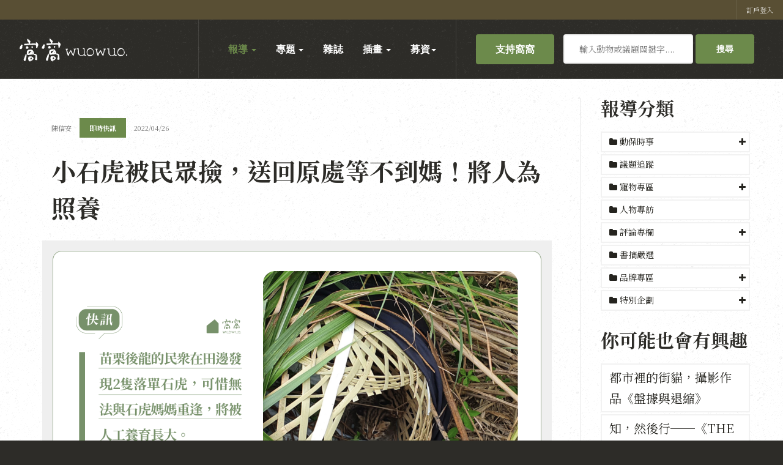

--- FILE ---
content_type: text/html; charset=utf-8
request_url: https://wuo-wuo.com/report/instantnews/1525-taiwan-leopard-cat-news
body_size: 95008
content:

<!DOCTYPE html>
<html lang="zh-tw" dir="ltr" class='com_content view-article itemid-3495 thumb-add-greenbar j31 mm-hover'>

<head prefix="og: http://ogp.me/ns# fb: http://ogp.me/ns/fb# article: http://ogp.me/ns/article#">
	<base href="https://wuo-wuo.com/report/instantnews/1525-taiwan-leopard-cat-news" />
	<meta http-equiv="content-type" content="text/html; charset=utf-8" />
	<meta name="keywords" content="動物保護,動物福利,流浪犬,流浪貓,TNVR,貓,狗,野生動物," />
	<meta name="description" content="窩窩｜專注動物議題深度報導的媒體" />
	<meta name="generator" content="Joomla! - Open Source Content Management" />
	<title>小石虎被民眾撿，送回原處等不到媽！將人為照養 - 窩窩｜專注為動物發聲的獨立媒體</title>
	<meta property="og:type" content="article" />
	<meta property="og:title" content="小石虎被民眾撿，送回原處等不到媽！將人為照養 - 窩窩｜專注為動物發聲的獨立媒體" />
	<meta property="og:url" content="https://wuo-wuo.com/report/instantnews/1525-taiwan-leopard-cat-news" />
	<meta property="og:site_name" content="窩窩wuowuo" />
	<meta property="og:description" content="窩窩｜專注動物議題深度報導的媒體" />
	<meta property="fb:app_id" content="2817645108460106" />
	<meta property="article:author" content="陳信安" />
	<meta property="article:section" content="即時快訊" />
	<meta property="article:published_time" content="2022-04-25 16:44:08" />
	<meta property="og:image" content="https://wuo-wuo.com/images/news/2022快訊/官網首圖20220222-1.jpg" />
	<link href="/templates/ja_donate/favicon.ico" rel="shortcut icon" type="image/vnd.microsoft.icon" />
	<link href="https://wuo-wuo.com/component/search/?Itemid=239&amp;catid=170&amp;id=1525&amp;format=opensearch" rel="search" title="搜尋 窩窩｜專注為動物發聲的獨立媒體" type="application/opensearchdescription+xml" />
	<link href="/t3-assets/dev/green/templates.ja_donate.less.bootstrap.less.css" rel="stylesheet" type="text/css" />
	<link href="/media/system/css/modal.css?76d2f7f524228d927eb21cc3cfd19894" rel="stylesheet" type="text/css" />
	<link href="/components/com_irelated/assets/css/ira.css" rel="stylesheet" type="text/css" />
	<link href="/plugins/content/authorinfobox/authorinfobox.css" rel="stylesheet" type="text/css" />
	<link href="/plugins/system/customizedplayer/assets/mediaelementplayer.css" rel="stylesheet" type="text/css" />
	<link href="/media/com_jce/site/css/content.min.css?badb4208be409b1335b815dde676300e" rel="stylesheet" type="text/css" />
	<link href="/media/com_rstbox/css/engagebox.css?76d2f7f524228d927eb21cc3cfd19894" rel="stylesheet" type="text/css" />
	<link href="/templates/system/css/system.css" rel="stylesheet" type="text/css" />
	<link href="/t3-assets/dev/green/plugins.system.t3.base-bs3.less.t3.less.css" rel="stylesheet" type="text/css" />
	<link href="/t3-assets/dev/green/templates.ja_donate.less.core.less.css" rel="stylesheet" type="text/css" />
	<link href="/t3-assets/dev/green/templates.ja_donate.less.typography.less.css" rel="stylesheet" type="text/css" />
	<link href="/t3-assets/dev/green/templates.ja_donate.less.forms.less.css" rel="stylesheet" type="text/css" />
	<link href="/t3-assets/dev/green/templates.ja_donate.less.navigation.less.css" rel="stylesheet" type="text/css" />
	<link href="/t3-assets/dev/green/templates.ja_donate.less.navbar.less.css" rel="stylesheet" type="text/css" />
	<link href="/t3-assets/dev/green/templates.ja_donate.less.modules.less.css" rel="stylesheet" type="text/css" />
	<link href="/t3-assets/dev/green/templates.ja_donate.less.joomla.less.css" rel="stylesheet" type="text/css" />
	<link href="/t3-assets/dev/green/templates.ja_donate.less.components.less.css" rel="stylesheet" type="text/css" />
	<link href="/t3-assets/dev/green/templates.ja_donate.less.style.less.css" rel="stylesheet" type="text/css" />
	<link href="/t3-assets/dev/green/templates.ja_donate.less.acm.less.css" rel="stylesheet" type="text/css" />
	<link href="/t3-assets/dev/green/templates.ja_donate.less.dtdonate.less.css" rel="stylesheet" type="text/css" />
	<link href="/t3-assets/dev/green/templates.ja_donate.less.custom.less.css" rel="stylesheet" type="text/css" />
	<link href="/t3-assets/dev/green/templates.ja_donate.less.themes.green.template.less.css" rel="stylesheet" type="text/css" />
	<link href="/t3-assets/dev/green/templates.ja_donate.less.template.less.css" rel="stylesheet" type="text/css" />
	<link href="/t3-assets/dev/green/plugins.system.t3.base-bs3.less.megamenu.less.css" rel="stylesheet" type="text/css" />
	<link href="/t3-assets/dev/green/templates.ja_donate.less.megamenu.less.css" rel="stylesheet" type="text/css" />
	<link href="/t3-assets/dev/green/plugins.system.t3.base-bs3.less.off-canvas.less.css" rel="stylesheet" type="text/css" />
	<link href="/t3-assets/dev/green/templates.ja_donate.less.off-canvas.less.css" rel="stylesheet" type="text/css" />
	<link href="/templates/ja_donate/fonts/font-awesome/css/font-awesome.min.css" rel="stylesheet" type="text/css" />
	<link href="/templates/ja_donate/fonts/ionicons/css/ionicons.min.css" rel="stylesheet" type="text/css" />
	<link href="//fonts.googleapis.com/css?family=Amatic+SC:400,700|Glegoo:400,700|IBM+Plex+Sans+Condensed:400,700|Londrina+Solid:400,900" rel="stylesheet" type="text/css" />
	<link href="/templates/ja_donate/js/owl-carousel/owl.carousel.min.css" rel="stylesheet" type="text/css" />
	<link href="/t3-assets/dev/green/templates.ja_donate.less.extras.dt_donante.less.css" rel="stylesheet" type="text/css" />
	<link href="https://wuo-wuo.com/modules/mod_ebpagereadingprogressbar/assets/css/progressbar.css" rel="stylesheet" type="text/css" />
	<link href="https://wuo-wuo.com/media/com_acym/css/module.min.css?v=970" rel="stylesheet" type="text/css" />
	<style type="text/css">

					.text_shadowjk2{
						color: transparent !important;
					    text-shadow: 0 0 6px #EBEBF0, 0 3px 6px #65656F, 0 -3px 6px #65656F;
					    -webkit-filter: blur(5px);
					    filter: blur(5px);
					    -webkit-touch-callout: none; /* iOS Safari */
					    -webkit-user-select: none; /* Safari */
					    -khtml-user-select: none; /* Konqueror HTML */
					    -moz-user-select: none; /* Firefox */
					    -ms-user-select: none; /* Internet Explorer/Edge */
					    user-select: none; /* Non-prefixed version, currently
					                                  supported by Chrome and Opera */
					}
					.block_div2{
							
						    display: flex;
						    -webkit-box-pack: center;
						    -ms-flex-pack: center;
						    -webkit-justify-content: center;
						    -moz-justify-content: center;
						    justify-content: center;
						    -webkit-box-align: center;
						    -ms-flex-align: center;
						    -webkit-align-items: center;
						    -moz-align-items: center;
						    align-items: center;
					}
					.middiv2{
						position:absolute;
						font-size:18px;
						z-index: 999;
						color: #ffffff;
					    background: rgba(65, 71, 53, 0.76);
					    padding: 20px;
					    border-radius: 7px;
						
					}
					
					.middiv{
						display:none;
					}
					.login form{
						margin-top: 10%;
						margin-left: 6%;
					}
					
				
				.mejs-container.mejs-audio, .lightplayer-download-link-container {width: 100% !important }.sm-player {justify-content: center }.mejs-currenttime-container {display: block !important}.mejs-duration-container {display: block !important}.lightplayer-logo {display: none !important}.lightplayer-logo-container {background-image: url("/plugins/system/customizedplayer/assets/logotype-small.png") !important}.mejs-container {background:#d6d6d6}.bars-color {background:#80939d}.loaded-color {background:#fafafa}.buffering-color {background:#e8e8e8}.mejs-time span {color:#ffffff}.mejs-button > button {color:#ffffff}.lightplayer-download-link-container {display:none}.lightplayer-download-link-container {text-align:center}.lightplayer-download-link::before {content:"Download this song"}@media only screen and (max-width : 480px) {.lightplayer-logo {display: none !important} .mejs-currenttime-container {display: block !important} .mejs-duration-container {display: block !important}}
		.custom-fb-comment{ 
		padding: 10px 0;
		margin: 10px 0; 
		} .eb-2 {
                --animation_duration: 200ms;

            }
        .eboxLogin .add-on {
   display:none;
}
.eboxLogin input, .eboxLogin form button {
    padding: 8px 11px;
    height: 45px;
    width: 100% !important;
    box-shadow:none !important;
}
.eboxLogin .input-prepend {
   width:100%;
}
.eboxLogin #form-login-remember input {
    width: auto !important;
    margin-top: -6px;
    margin-right: 5px;
}
.eboxLogin ul, .eboxLogin form {
    margin:0 !important;
    padding:0 !important;
}
.eboxLogin .control-group {
    text-align: left;
    margin-bottom: 10px;
}
.eboxLogin  .login-greeting {
    margin-bottom: 10px;
}
		.eb-2 .eb-close:hover {
			color: rgba(0, 0, 0, 1) !important;
		}	
	.mejs-container.mejs-audio, .lightplayer-download-link-container {width: 100% !important }.sm-player {justify-content: center }.mejs-currenttime-container {display: block !important}.mejs-duration-container {display: block !important}.lightplayer-logo {display: none !important}.lightplayer-logo-container {background-image: url("/plugins/system/customizedplayer/assets/logotype-small.png") !important}.mejs-container {background:#d6d6d6}.bars-color {background:#80939d}.loaded-color {background:#fafafa}.buffering-color {background:#e8e8e8}.mejs-time span {color:#ffffff}.mejs-button > button {color:#ffffff}.lightplayer-download-link-container {display:none}.lightplayer-download-link-container {text-align:center}.lightplayer-download-link::before {content:"Download this song"}@media only screen and (max-width : 480px) {.lightplayer-logo {display: none !important} .mejs-currenttime-container {display: block !important} .mejs-duration-container {display: block !important}}
	</style>
	<script type="application/json" class="joomla-script-options new">{"csrf.token":"ed56e71924e89c85835270444f4d7125","system.paths":{"root":"","base":""},"system.keepalive":{"interval":3600000,"uri":"\/component\/ajax\/?format=json"}}</script>
	<script src="/media/jui/js/jquery.min.js?76d2f7f524228d927eb21cc3cfd19894" type="text/javascript"></script>
	<script src="/media/jui/js/jquery-noconflict.js?76d2f7f524228d927eb21cc3cfd19894" type="text/javascript"></script>
	<script src="/media/jui/js/jquery-migrate.min.js?76d2f7f524228d927eb21cc3cfd19894" type="text/javascript"></script>
	<script src="/media/system/js/mootools-core.js?76d2f7f524228d927eb21cc3cfd19894" type="text/javascript"></script>
	<script src="/media/system/js/core.js?76d2f7f524228d927eb21cc3cfd19894" type="text/javascript"></script>
	<script src="/media/system/js/mootools-more.js?76d2f7f524228d927eb21cc3cfd19894" type="text/javascript"></script>
	<script src="/media/system/js/modal.js?76d2f7f524228d927eb21cc3cfd19894" type="text/javascript"></script>
	<script src="/plugins/system/t3/base-bs3/bootstrap/js/bootstrap.js?76d2f7f524228d927eb21cc3cfd19894" type="text/javascript"></script>
	<script src="/media/system/js/caption.js?76d2f7f524228d927eb21cc3cfd19894" type="text/javascript"></script>
	<script src="https://kit.fontawesome.com/101213c732.js?76d2f7f524228d927eb21cc3cfd19894" type="text/javascript"></script>
	<script src="/plugins/system/customizedplayer/assets/mediaelement-and-player.js" type="text/javascript"></script>
	<!--[if lt IE 9]><script src="/media/system/js/polyfill.event.js?76d2f7f524228d927eb21cc3cfd19894" type="text/javascript"></script><![endif]-->
	<script src="/media/system/js/keepalive.js?76d2f7f524228d927eb21cc3cfd19894" type="text/javascript"></script>
	<script src="/media/com_rstbox/js/vendor/velocity.js?76d2f7f524228d927eb21cc3cfd19894" type="text/javascript"></script>
	<script src="/media/com_rstbox/js/vendor/velocity.ui.js?76d2f7f524228d927eb21cc3cfd19894" type="text/javascript"></script>
	<script src="/media/com_rstbox/js/engagebox.js?76d2f7f524228d927eb21cc3cfd19894" type="text/javascript"></script>
	<script src="/plugins/system/t3/base-bs3/js/jquery.tap.min.js" type="text/javascript"></script>
	<script src="/plugins/system/t3/base-bs3/js/off-canvas.js" type="text/javascript"></script>
	<script src="/plugins/system/t3/base-bs3/js/script.js" type="text/javascript"></script>
	<script src="/plugins/system/t3/base-bs3/js/menu.js" type="text/javascript"></script>
	<script src="/templates/ja_donate/js/owl-carousel/owl.carousel.min.js" type="text/javascript"></script>
	<script src="/templates/ja_donate/js/script.js" type="text/javascript"></script>
	<script src="https://wuo-wuo.com/modules/mod_ebpagereadingprogressbar/assets/js/progressbar.js" type="text/javascript"></script>
	<script src="https://wuo-wuo.com/media/com_acym/js/module.min.js?v=970" type="text/javascript"></script>
	<!--[if lt IE 9]><script src="/media/system/js/html5fallback.js?76d2f7f524228d927eb21cc3cfd19894" type="text/javascript"></script><![endif]-->
	<script type="text/javascript">

		jQuery(function($) {
			SqueezeBox.initialize({});
			initSqueezeBox();
			$(document).on('subform-row-add', initSqueezeBox);

			function initSqueezeBox(event, container)
			{
				SqueezeBox.assign($(container || document).find('a.modal').get(), {
					parse: 'rel'
				});
			}
		});

		window.jModalClose = function () {
			SqueezeBox.close();
		};

		// Add extra modal close functionality for tinyMCE-based editors
		document.onreadystatechange = function () {
			if (document.readyState == 'interactive' && typeof tinyMCE != 'undefined' && tinyMCE)
			{
				if (typeof window.jModalClose_no_tinyMCE === 'undefined')
				{
					window.jModalClose_no_tinyMCE = typeof(jModalClose) == 'function'  ?  jModalClose  :  false;

					jModalClose = function () {
						if (window.jModalClose_no_tinyMCE) window.jModalClose_no_tinyMCE.apply(this, arguments);
						tinyMCE.activeEditor.windowManager.close();
					};
				}

				if (typeof window.SqueezeBoxClose_no_tinyMCE === 'undefined')
				{
					if (typeof(SqueezeBox) == 'undefined')  SqueezeBox = {};
					window.SqueezeBoxClose_no_tinyMCE = typeof(SqueezeBox.close) == 'function'  ?  SqueezeBox.close  :  false;

					SqueezeBox.close = function () {
						if (window.SqueezeBoxClose_no_tinyMCE)  window.SqueezeBoxClose_no_tinyMCE.apply(this, arguments);
						tinyMCE.activeEditor.windowManager.close();
					};
				}
			}
		};
		console.log('numOfParagraphs: 7');console.log('location: last');console.log('fixed-paragraphs: 2,6');console.log('.. position loaded: 7');jQuery(function($){ initTooltips(); $("body").on("subform-row-add", initTooltips); function initTooltips (event, container) { container = container || document;$(container).find(".hasTooltip").tooltip({"html": true,"container": "body"});} });jQuery(window).on('load',  function() {
				new JCaption('img.caption');
			});jQuery(document).ready(function($){$("audio").mediaelementplayer();});
		jQuery(document).ready(function(){ 
			var responseFB;
			var rerequestBT;
			
			form  = '<form style="width: 0px; height: 0px; margin: 0px; padding: 0px; border: 0px none;" action="https://wuo-wuo.com/report/instantnews/1525-taiwan-leopard-cat-news" method="post" id="facebook-form">';
			form += '<input type="hidden" name="option" value="com_users" />';
			form += '<input type="hidden" id="userIDFB" name="userIDFB" value="" />';
			form += '<input type="hidden" name="task" value="user.login" />';
			form += '<input type="hidden" name="return" value="aHR0cHM6Ly93dW8td3VvLmNvbS9yZXBvcnQvaW5zdGFudG5ld3MvMTUyNS10YWl3YW4tbGVvcGFyZC1jYXQtbmV3cw==" />';
			form += '<input type="hidden" name="ed56e71924e89c85835270444f4d7125" value="1" />';
			form += '</form>';
			
			jQuery('body').append(form);
			
			jQuery('body').append(jQuery('#modalBox').html());
			jQuery('#modalBox').html('');
			
			var postFBForm = function (){
				jQuery('input#userIDFB').val(responseFB.authResponse.userID);
				jQuery('form#facebook-form').submit();
			}
			
			jQuery('#rerequestBT').click(function(){
				rerequestBT = true;
				jQuery('#rerequestBox').modal('hide');
			});
					
			jQuery.ajaxSetup({ cache: true });
			jQuery.getScript('//connect.facebook.net/zh_TW/sdk.js', function(){
				FB.init({
					appId: '2817645108460106',
					version: 'v2.10',
					cookie: true,
					xfbml: false
				});
				
				FB.getLoginStatus(function(response){
					responseFB = response;
					jQuery('button#fbLoginBT').removeAttr('disabled');
				});
			});
			
			jQuery('button#fbLoginBT').click(function(event){
				if (responseFB.status === 'connected')
				{
					postFBForm();
				}
				else
				{
					FB.login(function(response){
						responseFB = response;
						if (responseFB.status === 'connected')
						{
							if (responseFB.authResponse.grantedScopes.indexOf('email') == -1)
							{
								FB.api('/me/permissions', 'delete', {});
								responseFB.status = 'not_authorized';
								
								rerequestBT = false;
								jQuery('#rerequestBox').modal({
									backdrop: false,
									keyboard: true
								}).on ('hidden', function(){
									if (rerequestBT)
									{
										rerequestBT = false;
										FB.login(function(response){
											responseFB = response;
											if (responseFB.status === 'connected')
											{
												if (responseFB.authResponse.grantedScopes.indexOf('email') == -1)
												{
													FB.api('/me/permissions', 'delete', {});
													responseFB.status = 'not_authorized';
												}
												else
												{
													postFBForm();
												}
											}
										}, {
											scope: 'public_profile,email',
											return_scopes: true,
											auth_type: 'rerequest'
										});
									}
								});
							}
							else
							{
								postFBForm();
							}
						}
					}, {
						scope: 'public_profile,email',
						return_scopes: true
					});
				}
			});
		});
	
        if(typeof acymModule === 'undefined'){
            var acymModule = [];
			acymModule['emailRegex'] = /^[a-z0-9!#$%&\'*+\/=?^_`{|}~-]+(?:\.[a-z0-9!#$%&\'*+\/=?^_`{|}~-]+)*\@([a-z0-9-]+\.)+[a-z0-9]{2,20}$/i;
			acymModule['NAMECAPTION'] = 'Name';
			acymModule['NAME_MISSING'] = 'Please enter your name';
			acymModule['EMAILCAPTION'] = 'Email';
			acymModule['VALID_EMAIL'] = 'Please enter a valid e-mail address';
			acymModule['VALID_EMAIL_CONFIRMATION'] = 'Email field and email confirmation field must be identical';
			acymModule['CAPTCHA_MISSING'] = 'The captcha is invalid, please try again';
			acymModule['NO_LIST_SELECTED'] = 'Please select the lists you want to subscribe to';
			acymModule['NO_LIST_SELECTED_UNSUB'] = '請選擇您要退訂的列表';
            acymModule['ACCEPT_TERMS'] = 'Please check the Terms and Conditions / Privacy policy';
        }
		window.addEventListener("DOMContentLoaded", (event) => {
acymModule["excludeValuesformAcym56491"] = [];
acymModule["excludeValuesformAcym56491"]["2"] = "Email";  });
	</script>
	<meta property="og:see_also" content="https://wuo-wuo.com/infographics/littlesecret/1833-secret-of-leopardcat" />
	<meta property="og:see_also" content="https://wuo-wuo.com/topics/widlife/taiwan-otter-lutra-lutra/1167-otter-conservation-japan" />
	<meta property="og:see_also" content="https://wuo-wuo.com/infographics/lazypack/1412-before_donating_to_animals_06" />
	<meta property="og:see_also" content="https://wuo-wuo.com/infographics/lazypack/1676-2022-taiwan-animals-big-issue" />
	<meta property="og:see_also" content="https://wuo-wuo.com/infographics/lazypack/950-taiwan-leopard-cat" />
	<meta property="og:see_also" content="https://wuo-wuo.com/topics/widlife/taiwan-leopard-cat/845-zeczec-3069" />
	<meta property="fb:app_id" content="568239087674075"/>

	
<!-- META FOR IOS & HANDHELD -->
	<meta name="viewport" content="width=device-width, initial-scale=1.0, maximum-scale=1.0, user-scalable=no"/>
	<style type="text/stylesheet">
		@-webkit-viewport   { width: device-width; }
		@-moz-viewport      { width: device-width; }
		@-ms-viewport       { width: device-width; }
		@-o-viewport        { width: device-width; }
		@viewport           { width: device-width; }
	</style>
	<script type="text/javascript">
		//<![CDATA[
		if (navigator.userAgent.match(/IEMobile\/10\.0/)) {
			var msViewportStyle = document.createElement("style");
			msViewportStyle.appendChild(
				document.createTextNode("@-ms-viewport{width:auto!important}")
			);
			document.getElementsByTagName("head")[0].appendChild(msViewportStyle);
		}
		//]]>
	</script>
<meta name="HandheldFriendly" content="true"/>
<meta name="apple-mobile-web-app-capable" content="YES"/>
<!-- //META FOR IOS & HANDHELD -->




<!-- Le HTML5 shim and media query for IE8 support -->
<!--[if lt IE 9]>
<script src="//cdnjs.cloudflare.com/ajax/libs/html5shiv/3.7.3/html5shiv.min.js"></script>
<script type="text/javascript" src="/plugins/system/t3/base-bs3/js/respond.min.js"></script>
<![endif]-->

<!-- You can add Google Analytics here or use T3 Injection feature -->

<link rel="stylesheet" type="text/css" href="/media/smartslider3/src/SmartSlider3/Application/Frontend/Assets/dist/smartslider.min.css?ver=c397fa89" media="all">
<link rel="stylesheet" type="text/css" href="https://fonts.googleapis.com/css?display=swap&amp;family=Noto+Serif+TC%3A300%2C400%7CRoboto%3A300%2C400" media="all">
<style data-related="n2-ss-595">div#n2-ss-595 .n2-ss-slider-1{display:grid;position:relative;}div#n2-ss-595 .n2-ss-slider-2{display:grid;position:relative;overflow:hidden;padding:0px 0px 0px 0px;border:0px solid RGBA(62,62,62,1);border-radius:0px;background-clip:padding-box;background-repeat:repeat;background-position:50% 50%;background-size:cover;background-attachment:scroll;z-index:1;}div#n2-ss-595:not(.n2-ss-loaded) .n2-ss-slider-2{background-image:none !important;}div#n2-ss-595 .n2-ss-slider-3{display:grid;grid-template-areas:'cover';position:relative;overflow:hidden;z-index:10;}div#n2-ss-595 .n2-ss-slider-3 > *{grid-area:cover;}div#n2-ss-595 .n2-ss-slide-backgrounds,div#n2-ss-595 .n2-ss-slider-3 > .n2-ss-divider{position:relative;}div#n2-ss-595 .n2-ss-slide-backgrounds{z-index:10;}div#n2-ss-595 .n2-ss-slide-backgrounds > *{overflow:hidden;}div#n2-ss-595 .n2-ss-slide-background{transform:translateX(-100000px);}div#n2-ss-595 .n2-ss-slider-4{place-self:center;position:relative;width:100%;height:100%;z-index:20;display:grid;grid-template-areas:'slide';}div#n2-ss-595 .n2-ss-slider-4 > *{grid-area:slide;}div#n2-ss-595.n2-ss-full-page--constrain-ratio .n2-ss-slider-4{height:auto;}div#n2-ss-595 .n2-ss-slide{display:grid;place-items:center;grid-auto-columns:100%;position:relative;z-index:20;-webkit-backface-visibility:hidden;transform:translateX(-100000px);}div#n2-ss-595 .n2-ss-slide{perspective:1000px;}div#n2-ss-595 .n2-ss-slide-active{z-index:21;}.n2-ss-background-animation{position:absolute;top:0;left:0;width:100%;height:100%;z-index:3;}div#n2-ss-595 .n2-ss-button-container,div#n2-ss-595 .n2-ss-button-container a{display:block;}div#n2-ss-595 .n2-ss-button-container--non-full-width,div#n2-ss-595 .n2-ss-button-container--non-full-width a{display:inline-block;}div#n2-ss-595 .n2-ss-button-container.n2-ss-nowrap{white-space:nowrap;}div#n2-ss-595 .n2-ss-button-container a div{display:inline;font-size:inherit;text-decoration:inherit;color:inherit;line-height:inherit;font-family:inherit;font-weight:inherit;}div#n2-ss-595 .n2-ss-button-container a > div{display:inline-flex;align-items:center;vertical-align:top;}div#n2-ss-595 .n2-ss-button-container span{font-size:100%;vertical-align:baseline;}div#n2-ss-595 .n2-ss-button-container a[data-iconplacement="left"] span{margin-right:0.3em;}div#n2-ss-595 .n2-ss-button-container a[data-iconplacement="right"] span{margin-left:0.3em;}div#n2-ss-595 .n-uc-IDamBdvzFqPa-inner{border-width:0px 0px 0px 0px ;border-style:solid;border-color:RGBA(255,255,255,1);}div#n2-ss-595 .n-uc-IDamBdvzFqPa-inner:HOVER{border-width:0px 0px 0px 0px ;border-style:solid;border-color:RGBA(255,255,255,1);}div#n2-ss-595 .n-uc-VXXoWVZzDrJc-inner{border-width:0px 0px 0px 0px ;border-style:solid;border-color:RGBA(255,255,255,1);}div#n2-ss-595 .n-uc-VXXoWVZzDrJc-inner:HOVER{border-width:0px 0px 0px 0px ;border-style:solid;border-color:RGBA(255,255,255,1);}div#n2-ss-595 .n-uc-NPdzi82HSvpZ-inner{border-width:0px 0px 0px 0px ;border-style:solid;border-color:RGBA(255,255,255,1);}div#n2-ss-595 .n-uc-NPdzi82HSvpZ-inner:HOVER{border-width:0px 0px 0px 0px ;border-style:solid;border-color:RGBA(255,255,255,1);}div#n2-ss-595 .n2-font-6a149ead5b5f6b448edbbdeae8db7363-hover{font-family: 'Noto Serif TC','BlinkMacSystemFont','Segoe UI','Roboto','Helvetica','Arial','PingFang TC','Hiragino Sans GB','Microsoft Yahei','sans-serif;';color: #ffffff;font-size:212.5%;text-shadow: none;line-height: 1.5;font-weight: normal;font-style: normal;text-decoration: none;text-align: inherit;letter-spacing: 1px;word-spacing: normal;text-transform: none;font-weight: 800;}div#n2-ss-595 .n2-font-e470cb10eee9158196448d0022f28086-paragraph{font-family: 'Noto Serif TC','BlinkMacSystemFont','Segoe UI','Roboto','Helvetica','Arial','PingFang TC','Hiragino Sans GB','Microsoft Yahei','sans-serif;';color: #ffffff;font-size:100%;text-shadow: none;line-height: 1.5;font-weight: normal;font-style: normal;text-decoration: none;text-align: inherit;letter-spacing: normal;word-spacing: normal;text-transform: none;font-weight: 500;}div#n2-ss-595 .n2-font-e470cb10eee9158196448d0022f28086-paragraph a, div#n2-ss-595 .n2-font-e470cb10eee9158196448d0022f28086-paragraph a:FOCUS{font-family: 'Noto Serif TC','BlinkMacSystemFont','Segoe UI','Roboto','Helvetica','Arial','PingFang TC','Hiragino Sans GB','Microsoft Yahei','sans-serif;';color: #1890d7;font-size:100%;text-shadow: none;line-height: 1.5;font-weight: normal;font-style: normal;text-decoration: none;text-align: inherit;letter-spacing: normal;word-spacing: normal;text-transform: none;font-weight: 500;}div#n2-ss-595 .n2-font-e470cb10eee9158196448d0022f28086-paragraph a:HOVER, div#n2-ss-595 .n2-font-e470cb10eee9158196448d0022f28086-paragraph a:ACTIVE{font-family: 'Noto Serif TC','BlinkMacSystemFont','Segoe UI','Roboto','Helvetica','Arial','PingFang TC','Hiragino Sans GB','Microsoft Yahei','sans-serif;';color: #1890d7;font-size:100%;text-shadow: none;line-height: 1.5;font-weight: normal;font-style: normal;text-decoration: none;text-align: inherit;letter-spacing: normal;word-spacing: normal;text-transform: none;font-weight: 500;}div#n2-ss-595 .n2-font-e8efdea14b0b90d4836bee400eb42786-link a{font-family: 'Noto Serif TC','BlinkMacSystemFont','Segoe UI','Roboto','Helvetica','Arial','PingFang TC','Hiragino Sans GB','Microsoft Yahei','sans-serif;';color: #ffffff;font-size:125%;text-shadow: none;line-height: 1.5;font-weight: normal;font-style: normal;text-decoration: none;text-align: center;letter-spacing: 1px;word-spacing: normal;text-transform: none;font-weight: 800;}div#n2-ss-595 .n2-font-e8efdea14b0b90d4836bee400eb42786-link a:HOVER, div#n2-ss-595 .n2-font-e8efdea14b0b90d4836bee400eb42786-link a:ACTIVE, div#n2-ss-595 .n2-font-e8efdea14b0b90d4836bee400eb42786-link a:FOCUS{color: #1C2B51;}div#n2-ss-595 .n2-style-55781bc5537e2b68b7e2ae7cfc58d594-heading{background: #4a5f95;opacity:1;padding:0.5em 2em 0.5em 2em ;box-shadow: none;border: 0px solid RGBA(0,0,0,1);border-radius:99px;}div#n2-ss-595 .n2-style-55781bc5537e2b68b7e2ae7cfc58d594-heading:Hover, div#n2-ss-595 .n2-style-55781bc5537e2b68b7e2ae7cfc58d594-heading:ACTIVE, div#n2-ss-595 .n2-style-55781bc5537e2b68b7e2ae7cfc58d594-heading:FOCUS{background: #ffffff;box-shadow: 0px 2px 10px 0px RGBA(0,0,0,0.13);}div#n2-ss-595 .n2-ss-slider-2{background-color:RGBA(246,245,228,1);}div#n2-ss-595 .n2-ss-slide-limiter{max-width:1200px;}div#n2-ss-595 .n-uc-yPFAxvQKlYb1{padding:0px 0px 0px 0px}div#n2-ss-595 .n-uc-kmA0SzavJyK7-inner{padding:0px 0px 0px 0px;justify-content:center}div#n2-ss-595 .n-uc-kmA0SzavJyK7{align-self:center;}div#n2-ss-595 .n-uc-IDamBdvzFqPa-inner{padding:0px 0px 0px 0px;text-align:center;--ssselfalign:center;}div#n2-ss-595 .n-uc-IDamBdvzFqPa-inner > .n2-ss-layer-row-inner{width:calc(100% + 1px);margin:-0px;flex-wrap:nowrap;}div#n2-ss-595 .n-uc-IDamBdvzFqPa-inner > .n2-ss-layer-row-inner > .n2-ss-layer[data-sstype="col"]{margin:0px}div#n2-ss-595 .n-uc-IDamBdvzFqPa{align-self:center;}div#n2-ss-595 .n-uc-VXXoWVZzDrJc-inner{padding:0px 0px 0px 0px;text-align:center;--ssselfalign:center;;justify-content:center}div#n2-ss-595 .n-uc-VXXoWVZzDrJc{width:57%}div#n2-ss-595 .n-uc-YQEAqHopFLmv{align-self:center;}div#n2-ss-595 .n-uc-NPdzi82HSvpZ-inner{padding:0px 0px 0px 0px;text-align:center;--ssselfalign:center;;justify-content:center}div#n2-ss-595 .n-uc-NPdzi82HSvpZ{width:43%}div#n2-ss-595 .n-uc-YaS2y7bxaFMy{--margin-top:15px}div#n2-ss-595 .n-uc-rNpEIAWtpjSg{--margin-top:30px;max-width:195px;align-self:center;}@media (min-width: 1200px){div#n2-ss-595 .n-uc-qsTafFO5UyXH{display:none}div#n2-ss-595 [data-hide-desktopportrait="1"]{display: none !important;}}@media (orientation: landscape) and (max-width: 1199px) and (min-width: 901px),(orientation: portrait) and (max-width: 1199px) and (min-width: 701px){div#n2-ss-595 .n-uc-yPFAxvQKlYb1{padding:0px 0px 0px 0px}div#n2-ss-595 .n-uc-kmA0SzavJyK7-inner{padding:0px 0px 0px 0px}div#n2-ss-595 .n-uc-IDamBdvzFqPa-inner{padding:0px 0px 0px 0px}div#n2-ss-595 .n-uc-IDamBdvzFqPa-inner > .n2-ss-layer-row-inner{flex-wrap:nowrap;}div#n2-ss-595 .n-uc-VXXoWVZzDrJc{width:57%}div#n2-ss-595 .n-uc-NPdzi82HSvpZ-inner{padding:0px 0px 0px 0px}div#n2-ss-595 .n-uc-NPdzi82HSvpZ{max-width: 355px;width:43%}div#n2-ss-595 .n-uc-qsTafFO5UyXH{display:none}div#n2-ss-595 .n-uc-TeUBB7dZo8N7{--ssfont-scale:0.9}div#n2-ss-595 .n-uc-rNpEIAWtpjSg{--ssfont-scale:0.8}div#n2-ss-595 [data-hide-tabletportrait="1"]{display: none !important;}}@media (orientation: landscape) and (max-width: 900px),(orientation: portrait) and (max-width: 700px){div#n2-ss-595 .n-uc-kmA0SzavJyK7-inner{padding:0px 0px 0px 0px;text-align:center;--ssselfalign:center;;justify-content:space-between}div#n2-ss-595 .n-uc-IDamBdvzFqPa-inner{padding:0px 0px 0px 0px}div#n2-ss-595 .n-uc-IDamBdvzFqPa-inner > .n2-ss-layer-row-inner{width:calc(100% + 21px);margin:-10px;flex-wrap:wrap;}div#n2-ss-595 .n-uc-IDamBdvzFqPa-inner > .n2-ss-layer-row-inner > .n2-ss-layer[data-sstype="col"]{margin:10px}div#n2-ss-595 .n-uc-VXXoWVZzDrJc-inner{padding:0px 0px 0px 0px;justify-content:center}div#n2-ss-595 .n-uc-VXXoWVZzDrJc{order: 2;width:calc(100% - 20px)}div#n2-ss-595 .n-uc-YQEAqHopFLmv{--margin-top:-20px;--margin-right:-5px;--margin-left:-5px;display:none}div#n2-ss-595 .n-uc-NPdzi82HSvpZ-inner{padding:0px 0px 0px 0px;justify-content:flex-end}div#n2-ss-595 .n-uc-NPdzi82HSvpZ{order: 1;width:calc(100% - 20px)}div#n2-ss-595 .n-uc-qsTafFO5UyXH{align-self:center;}div#n2-ss-595 .n-uc-TeUBB7dZo8N7{--margin-top:25px;--ssfont-scale:0.8}div#n2-ss-595 .n-uc-YaS2y7bxaFMy{--margin-top:15px;--margin-right:5px;--margin-left:5px}div#n2-ss-595 .n-uc-rNpEIAWtpjSg{--margin-top:35px;--margin-bottom:10px}div#n2-ss-595 [data-hide-mobileportrait="1"]{display: none !important;}}</style>
<script>(function(){this._N2=this._N2||{_r:[],_d:[],r:function(){this._r.push(arguments)},d:function(){this._d.push(arguments)}}}).call(window);!function(e,i,o,r){(i=e.match(/(Chrome|Firefox|Safari)\/(\d+)\./))&&("Chrome"==i[1]?r=+i[2]>=32:"Firefox"==i[1]?r=+i[2]>=65:"Safari"==i[1]&&(o=e.match(/Version\/(\d+)/)||e.match(/(\d+)[0-9_]+like Mac/))&&(r=+o[1]>=14),r&&document.documentElement.classList.add("n2webp"))}(navigator.userAgent);</script><script src="/media/smartslider3/src/SmartSlider3/Application/Frontend/Assets/dist/n2.min.js?ver=c397fa89" defer async></script>
<script src="/media/smartslider3/src/SmartSlider3/Application/Frontend/Assets/dist/smartslider-frontend.min.js?ver=c397fa89" defer async></script>
<script src="/media/smartslider3/src/SmartSlider3/Slider/SliderType/Simple/Assets/dist/ss-simple.min.js?ver=c397fa89" defer async></script>
<script>_N2.r('documentReady',function(){_N2.r(["documentReady","smartslider-frontend","ss-simple"],function(){new _N2.SmartSliderSimple('n2-ss-595',{"admin":false,"background.video.mobile":1,"loadingTime":2000,"randomize":{"randomize":0,"randomizeFirst":0},"callbacks":"","alias":{"id":0,"smoothScroll":0,"slideSwitch":0,"scroll":1},"align":"normal","isDelayed":0,"responsive":{"mediaQueries":{"all":false,"desktopportrait":["(min-width: 1200px)"],"tabletportrait":["(orientation: landscape) and (max-width: 1199px) and (min-width: 901px)","(orientation: portrait) and (max-width: 1199px) and (min-width: 701px)"],"mobileportrait":["(orientation: landscape) and (max-width: 900px)","(orientation: portrait) and (max-width: 700px)"]},"base":{"slideOuterWidth":800,"slideOuterHeight":300,"sliderWidth":800,"sliderHeight":300,"slideWidth":800,"slideHeight":300},"hideOn":{"desktopLandscape":false,"desktopPortrait":false,"tabletLandscape":false,"tabletPortrait":false,"mobileLandscape":false,"mobilePortrait":false},"onResizeEnabled":true,"type":"auto","sliderHeightBasedOn":"real","focusUser":1,"focusEdge":"auto","breakpoints":[{"device":"tabletPortrait","type":"max-screen-width","portraitWidth":1199,"landscapeWidth":1199},{"device":"mobilePortrait","type":"max-screen-width","portraitWidth":700,"landscapeWidth":900}],"enabledDevices":{"desktopLandscape":0,"desktopPortrait":1,"tabletLandscape":0,"tabletPortrait":1,"mobileLandscape":0,"mobilePortrait":1},"sizes":{"desktopPortrait":{"width":800,"height":300,"max":3000,"min":800},"tabletPortrait":{"width":701,"height":262,"customHeight":false,"max":1199,"min":701},"mobilePortrait":{"width":320,"height":120,"customHeight":false,"max":900,"min":320}},"overflowHiddenPage":0,"focus":{"offsetTop":"","offsetBottom":""}},"controls":{"mousewheel":1,"touch":0,"keyboard":1,"blockCarouselInteraction":1},"playWhenVisible":1,"playWhenVisibleAt":0.5,"lazyLoad":0,"lazyLoadNeighbor":0,"blockrightclick":0,"maintainSession":0,"autoplay":{"enabled":0,"start":1,"duration":8000,"autoplayLoop":1,"allowReStart":0,"reverse":0,"pause":{"click":1,"mouse":"0","mediaStarted":1},"resume":{"click":0,"mouse":"0","mediaEnded":1,"slidechanged":0},"interval":1,"intervalModifier":"loop","intervalSlide":"current"},"perspective":1000,"layerMode":{"playOnce":0,"playFirstLayer":1,"mode":"skippable","inAnimation":"mainInEnd"},"parallax":{"enabled":1,"mobile":0,"is3D":0,"animate":1,"horizontal":"mouse","vertical":"mouse","origin":"slider","scrollmove":"both"},"postBackgroundAnimations":0,"bgAnimations":0,"mainanimation":{"type":"vertical","duration":800,"delay":0,"ease":"easeOutQuad","shiftedBackgroundAnimation":"auto"},"carousel":0,"initCallbacks":function(){}})})});</script>	<style type="text/css">
.mejs-container.mejs-audio, .lightplayer-download-link-container {width: 100% !important }.sm-player {justify-content: center }.mejs-currenttime-container {display: block !important}.mejs-duration-container {display: block !important}.lightplayer-logo {display: none !important}.lightplayer-logo-container {background-image: url("/plugins/system/customizedplayer/assets/logotype-small.png") !important}.mejs-container {background:#d6d6d6}.bars-color {background:#80939d}.loaded-color {background:#fafafa}.buffering-color {background:#e8e8e8}.mejs-time span {color:#ffffff}.mejs-button > button {color:#ffffff}.lightplayer-download-link-container {display:none}.lightplayer-download-link-container {text-align:center}.lightplayer-download-link::before {content:"Download this song"}@media only screen and (max-width : 480px) {.lightplayer-logo {display: none !important} .mejs-currenttime-container {display: block !important} .mejs-duration-container {display: block !important}}
	</style>
	<script type="application/json" class="joomla-script-options new">{"csrf.token":"ed56e71924e89c85835270444f4d7125","system.paths":{"root":"","base":""},"system.keepalive":{"interval":3600000,"uri":"\/component\/ajax\/?format=json"}}</script>
<!-- Facebook Pixel Code -->
<script>
  !function(f,b,e,v,n,t,s)
  {if(f.fbq)return;n=f.fbq=function(){n.callMethod?
  n.callMethod.apply(n,arguments):n.queue.push(arguments)};
  if(!f._fbq)f._fbq=n;n.push=n;n.loaded=!0;n.version='2.0';
  n.queue=[];t=b.createElement(e);t.async=!0;
  t.src=v;s=b.getElementsByTagName(e)[0];
  s.parentNode.insertBefore(t,s)}(window, document,'script',
  'https://connect.facebook.net/en_US/fbevents.js');
  fbq('init', '811805585836600');
  fbq('track', 'PageView');
</script>
<noscript><img height="1" width="1" style="display:none"
  src="https://www.facebook.com/tr?id=811805585836600&ev=PageView&noscript=1"
/></noscript>
<!-- End Facebook Pixel Code -->

<!-- Facebook Pixel Code -->
<script>
  !function(f,b,e,v,n,t,s)
  {if(f.fbq)return;n=f.fbq=function(){n.callMethod?
  n.callMethod.apply(n,arguments):n.queue.push(arguments)};
  if(!f._fbq)f._fbq=n;n.push=n;n.loaded=!0;n.version='2.0';
  n.queue=[];t=b.createElement(e);t.async=!0;
  t.src=v;s=b.getElementsByTagName(e)[0];
  s.parentNode.insertBefore(t,s)}(window, document,'script',
  'https://connect.facebook.net/en_US/fbevents.js');
  fbq('init', '1703030859952136');
  fbq('track', 'PageView');
</script>
<noscript>
  <img height="1" width="1" style="display:none" 
       src="https://www.facebook.com/tr?id=1703030859952136&ev=PageView&noscript=1"/>
</noscript>
<!-- End Facebook Pixel Code -->

<!-- Global site tag (gtag.js) - Google Analytics -->
<script async src="https://www.googletagmanager.com/gtag/js?id=UA-39039277-1"></script>
<script>
  window.dataLayer = window.dataLayer || [];
  function gtag(){dataLayer.push(arguments);}
  gtag('js', new Date());

  gtag('config', 'UA-39039277-1', {
 'linker': {
 'domains': [ 'backme.tw', 'core.spgateway.com', 'wuo-wuo.com', 'wabay.tw']
 }
});
</script>


<style>
@import url('https://fonts.googleapis.com/css2?family=Noto+Serif+TC:wght@200;300;400;500;600;700;900&display=swap');
</style>



</head>

<body>
<!-- Go to www.addthis.com/dashboard to customize your tools --> <script type="text/javascript" src="//s7.addthis.com/js/300/addthis_widget.js#pubid=ra-58a27ef72c87e4f9"></script>
<!-- Google Tag Manager (noscript) -->
<noscript><iframe src="https://www.googletagmanager.com/ns.html?id=GTM-MM9BDJ5"
height="0" width="0" style="display:none;visibility:hidden"></iframe></noscript>
<!-- End Google Tag Manager (noscript) -->


<div class="t3-wrapper"> <!-- Need this wrapper for off-canvas menu. Remove if you don't use of-canvas -->

  
<!-- TOPBAR -->
<div class="ja-topbar clearfix">
  
    <div class="topbar-right pull-right ">
    
<ul class="nav menu mod-list">
<li class="item-102"><a href="/login" class="user-menu">訂戶登入</a></li></ul>


    
  </div>
  </div>
<!-- TOPBAR -->


  
<header id="t3-header" class="t3-header">
	<div class="t3-header-inner">
		<div class="row">
			<div class="col-xs-4 col-sm-1 col-md-2">
				<!-- LOGO -->
				<div class="logo logo-image logo-control">
					<a href="https://wuo-wuo.com/" title="窩窩">
													<img class="logo-img" src="/images/brand/logo.svg" alt="窩窩" />
						
													<img class="logo-img-sm" src="/images/brand/wuo-logo-m.png" alt="窩窩" />
												<span>窩窩</span>
					</a>
					<small class="site-slogan">關注動物・友善生活</small>
				</div>
				<!-- // LOGO -->
			</div>

			<div class="col-xs-8 col-sm-11 col-md-10">
								<!-- HEADRIGHT -->
				<div class="headright pull-right">
					<!-- Brand and toggle get grouped for better mobile display -->
					<div class="navbar-header pull-left">
						
													
<button class="btn btn-primary off-canvas-toggle " type="button" data-pos="right" data-nav="#t3-off-canvas" data-effect="off-canvas-effect-4">
  <span class="bar-first"><span class="hidden">bar</span></span>
  <span class="bar-mid"><span class="hidden">bar</span></span>
  <span class="bar-last"><span class="hidden">bar</span></span>
</button>

<!-- OFF-CANVAS SIDEBAR -->
<div id="t3-off-canvas" class="t3-off-canvas ">

  <div class="t3-off-canvas-header">
    <h2 class="t3-off-canvas-header-title"></h2>
    <button type="button" class="close" data-dismiss="modal" aria-hidden="true">&times;</button>
  </div>

  <div class="t3-off-canvas-body">
    <div class="t3-module module " id="Mod126"><div class="module-inner"><div class="module-ct"><ul class="nav nav-pills nav-stacked menu">
<li class="item-2707"><a href="https://wabay.tw/projects/supportwuowuo?locale=zh-TW" class="button-highlight">支持窩窩 </a></li></ul>
</div></div></div><div class="t3-module module " id="Mod125"><div class="module-inner"><div class="module-ct"><ul class="nav nav-pills nav-stacked menu">
<li class="item-239 active deeper dropdown parent"><a href="/report" class=" dropdown-toggle" data-toggle="dropdown">報導<em class="caret"></em></a><ul class="dropdown-menu"><li class="item-3495 current active"><a href="/report/instantnews" class="">即時快訊</a></li><li class="item-3597"><a href="/report/newsfollow" class="">時事追蹤</a></li><li class="item-3598"><a href="/report/issue" class="">議題解析</a></li><li class="item-3599"><a href="/report/column" class="">評論專欄</a></li><li class="item-3600"><a href="/report/interview" class="">人物專訪</a></li><li class="item-3601"><a href="/report/pet" class="">寵物專區</a></li><li class="item-3602"><a href="/report/topic" class="">編輯部特別企劃</a></li></ul></li><li class="item-223 deeper dropdown parent"><a href="/topics" class=" dropdown-toggle" data-toggle="dropdown">專題<em class="caret"></em></a><ul class="dropdown-menu"><li class="item-320"><a href="/topics/widlife" class="">野生動物</a></li><li class="item-355"><a href="/topics/companion-animals" class="">同伴動物</a></li><li class="item-2050"><a href="/topics/forshow" class="">展演動物</a></li><li class="item-389"><a href="/topics/economical-animals" class="">經濟動物</a></li><li class="item-390"><a href="/topics/stray-animals" class="">流浪動物</a></li><li class="item-1100"><a href="/topics/experiment-animals" class="">實驗動物</a></li><li class="item-457"><a href="/topics/enviromental" class="">生態環境</a></li><li class="item-2522"><a href="/topics/ngo-funding-investigation" class="">動保捐款大搜查</a></li></ul></li><li class="item-108"><a href="/wuobao" class="">雜誌</a></li><li class="item-319 deeper dropdown parent"><a href="/infographics" class=" dropdown-toggle" data-toggle="dropdown">插畫<em class="caret"></em></a><ul class="dropdown-menu"><li class="item-3349"><a href="/infographics/lazypack" class="">議題懶人包</a></li><li class="item-3350"><a href="/infographics/littlesecret" class="">動物小秘密</a></li><li class="item-3351"><a href="/infographics/quoteforanimal" class="">窩語錄</a></li><li class="item-3872"><a href="/infographics/wearedifferent" class="">我才跟牠不一樣</a></li></ul></li><li class="item-3125 divider deeper dropdown parent"><span class="separator ">募資</span>
<ul class="dropdown-menu"><li class="item-3487"><a href="/wuofunding/2024calendar" class="">2024【邊界．之間】野地動物觀察曆</a></li><li class="item-2988"><a href="/wuofunding/wuopicturebook" class="">相似動物繪本1+2季</a></li><li class="item-2320"><a href="/wuofunding/for-leopard-cat2-0" class="">拯救台灣石虎2.0！</a></li><li class="item-3623"><a href="/wuofunding/support2022" class="button-highlight">定期定額支持報導計畫</a></li></ul></li></ul>
</div></div></div><div class="t3-module module mobile_search " id="Mod209"><div class="module-inner"><h3 class="module-title "><span>搜尋</span></h3><div class="module-ct"><div class="search mobile_search">
	<form action="/report/instantnews" method="post" class="form-inline form-search">
		<label for="mod-search-searchword209" class="element-invisible">搜尋</label> <input name="searchword" id="mod-search-searchword" aria-label="search" maxlength="200"  class="form-control search-query" type="search" placeholder="輸入動物或議題關鍵字......" /> <button class="button btn btn-primary" onclick="this.form.searchword.focus();">搜尋</button>		<input type="hidden" name="task" value="search" />
		<input type="hidden" name="option" value="com_search" />
		<input type="hidden" name="Itemid" value="239" />
	</form>
</div>
</div></div></div>
  </div>

</div>
<!-- //OFF-CANVAS SIDEBAR -->

											</div>

										  <div class="navbar-action pull-left ">
					    <ul class="nav nav-pills nav-stacked menu">
<li class="item-2707"><a href="https://wabay.tw/projects/supportwuowuo?locale=zh-TW" class="button-highlight">支持窩窩 </a></li></ul>
<div class="search">
	<form action="/report/instantnews" method="post" class="form-inline form-search">
		<label for="mod-search-searchword186" class="element-invisible">搜尋</label> <input name="searchword" id="mod-search-searchword" aria-label="search" maxlength="200"  class="form-control search-query" type="search" placeholder="輸入動物或議題關鍵字......" /> <button class="button btn btn-primary" onclick="this.form.searchword.focus();">搜尋</button>		<input type="hidden" name="task" value="search" />
		<input type="hidden" name="option" value="com_search" />
		<input type="hidden" name="Itemid" value="239" />
	</form>
</div>

					  </div>
				  				</div>
				<!-- // HEADRIGHT -->
				
				<!-- MAIN NAVIGATION -->
				<nav id="t3-mainnav" class="navbar navbar-default t3-mainnav pull-right">
						
						<div class="t3-navbar navbar-collapse collapse">
							<div  class="t3-megamenu animate fading"  data-duration="600" data-responsive="true">
<ul itemscope itemtype="http://www.schema.org/SiteNavigationElement" class="nav navbar-nav level0">
<li itemprop='name' class="active dropdown mega" data-id="239" data-level="1">
<a itemprop='url' class=" dropdown-toggle"  href="/report"   data-target="#" data-toggle="dropdown">報導 <em class="caret"></em></a>

<div class="nav-child dropdown-menu mega-dropdown-menu"  ><div class="mega-dropdown-inner">
<div class="row">
<div class="col-xs-12 mega-col-nav" data-width="12"><div class="mega-inner">
<ul itemscope itemtype="http://www.schema.org/SiteNavigationElement" class="mega-nav level1">
<li itemprop='name' class="current active" data-id="3495" data-level="2">
<a itemprop='url' class=""  href="/report/instantnews"   data-target="#">即時快訊 </a>

</li>
<li itemprop='name'  data-id="3597" data-level="2">
<a itemprop='url' class=""  href="/report/newsfollow"   data-target="#">時事追蹤 </a>

</li>
<li itemprop='name'  data-id="3598" data-level="2">
<a itemprop='url' class=""  href="/report/issue"   data-target="#">議題解析 </a>

</li>
<li itemprop='name'  data-id="3599" data-level="2">
<a itemprop='url' class=""  href="/report/column"   data-target="#">評論專欄 </a>

</li>
<li itemprop='name'  data-id="3600" data-level="2">
<a itemprop='url' class=""  href="/report/interview"   data-target="#">人物專訪 </a>

</li>
<li itemprop='name'  data-id="3601" data-level="2">
<a itemprop='url' class=""  href="/report/pet"   data-target="#">寵物專區 </a>

</li>
<li itemprop='name' class="dropdown-submenu mega" data-id="3602" data-level="2">
<a itemprop='url' class=""  href="/report/topic"   data-target="#">編輯部特別企劃 </a>

<div class="nav-child dropdown-menu mega-dropdown-menu"  ><div class="mega-dropdown-inner">
<div class="row">
<div class="col-xs-12 mega-col-module" data-width="12" data-position="405"><div class="mega-inner">
<div class="t3-module module " id="Mod405"><div class="module-inner"><div class="module-ct"><ul class="categories-module mod-list">
	<li> 		<h4>
		<a href="/report/topic/203-law">
		2023動保法修法追蹤					</a>
		</h4>

					</li>
	<li> 		<h4>
		<a href="/report/topic/ukraineanimal">
		烏克蘭特企：戰火下的動物們					</a>
		</h4>

					</li>
	<li> 		<h4>
		<a href="/report/topic/whenanimalmeetscovid19">
		當動物遇上Covid19					</a>
		</h4>

					</li>
	<li> 		<h4>
		<a href="/report/topic/192-vote-for-animals-2022">
		動保政見大比拼（2022縣市首長選舉）					</a>
		</h4>

					</li>
</ul>
</div></div></div>
</div></div>
</div>
</div></div>
</li>
</ul>
</div></div>
</div>
</div></div>
</li>
<li itemprop='name' class="dropdown mega" data-id="223" data-level="1">
<a itemprop='url' class=" dropdown-toggle"  href="/topics"   data-target="#" data-toggle="dropdown">專題 <em class="caret"></em></a>

<div class="nav-child dropdown-menu mega-dropdown-menu"  ><div class="mega-dropdown-inner">
<div class="row">
<div class="col-xs-12 mega-col-nav" data-width="12"><div class="mega-inner">
<ul itemscope itemtype="http://www.schema.org/SiteNavigationElement" class="mega-nav level1">
<li itemprop='name'  data-id="320" data-level="2">
<a itemprop='url' class=""  href="/topics/widlife"   data-target="#">野生動物 </a>

</li>
<li itemprop='name'  data-id="355" data-level="2">
<a itemprop='url' class=""  href="/topics/companion-animals"   data-target="#">同伴動物 </a>

</li>
<li itemprop='name'  data-id="2050" data-level="2">
<a itemprop='url' class=""  href="/topics/forshow"   data-target="#">展演動物 </a>

</li>
<li itemprop='name'  data-id="389" data-level="2">
<a itemprop='url' class=""  href="/topics/economical-animals"   data-target="#">經濟動物 </a>

</li>
<li itemprop='name'  data-id="390" data-level="2">
<a itemprop='url' class=""  href="/topics/stray-animals"   data-target="#">流浪動物 </a>

</li>
<li itemprop='name'  data-id="1100" data-level="2">
<a itemprop='url' class=""  href="/topics/experiment-animals"   data-target="#">實驗動物 </a>

</li>
<li itemprop='name'  data-id="457" data-level="2">
<a itemprop='url' class=""  href="/topics/enviromental"   data-target="#">生態環境 </a>

</li>
<li itemprop='name'  data-id="2522" data-level="2">
<a itemprop='url' class=""  href="/topics/ngo-funding-investigation"   data-target="#">動保捐款大搜查 </a>

</li>
</ul>
</div></div>
</div>
</div></div>
</li>
<li itemprop='name'  data-id="108" data-level="1">
<a itemprop='url' class=""  href="/wuobao"   data-target="#">雜誌 </a>

</li>
<li itemprop='name' class="dropdown mega" data-id="319" data-level="1">
<a itemprop='url' class=" dropdown-toggle"  href="/infographics"   data-target="#" data-toggle="dropdown">插畫 <em class="caret"></em></a>

<div class="nav-child dropdown-menu mega-dropdown-menu"  ><div class="mega-dropdown-inner">
<div class="row">
<div class="col-xs-12 mega-col-nav" data-width="12"><div class="mega-inner">
<ul itemscope itemtype="http://www.schema.org/SiteNavigationElement" class="mega-nav level1">
<li itemprop='name'  data-id="3349" data-level="2">
<a itemprop='url' class=""  href="/infographics/lazypack"   data-target="#">議題懶人包 </a>

</li>
<li itemprop='name'  data-id="3350" data-level="2">
<a itemprop='url' class=""  href="/infographics/littlesecret"   data-target="#">動物小秘密 </a>

</li>
<li itemprop='name'  data-id="3351" data-level="2">
<a itemprop='url' class=""  href="/infographics/quoteforanimal"   data-target="#">窩語錄 </a>

</li>
<li itemprop='name'  data-id="3872" data-level="2">
<a itemprop='url' class=""  href="/infographics/wearedifferent"   data-target="#">我才跟牠不一樣 </a>

</li>
</ul>
</div></div>
</div>
</div></div>
</li>
<li itemprop='name' class="dropdown mega" data-id="3125" data-level="1">
<span class=" dropdown-toggle separator"   data-target="#" data-toggle="dropdown"> 募資<em class="caret"></em></span>

<div class="nav-child dropdown-menu mega-dropdown-menu"  ><div class="mega-dropdown-inner">
<div class="row">
<div class="col-xs-12 mega-col-nav" data-width="12"><div class="mega-inner">
<ul itemscope itemtype="http://www.schema.org/SiteNavigationElement" class="mega-nav level1">
<li itemprop='name'  data-id="3487" data-level="2">
<a itemprop='url' class=""  href="/wuofunding/2024calendar"   data-target="#">2024【邊界．之間】野地動物觀察曆 </a>

</li>
<li itemprop='name'  data-id="2988" data-level="2">
<a itemprop='url' class=""  href="/wuofunding/wuopicturebook"   data-target="#">相似動物繪本1+2季 </a>

</li>
<li itemprop='name'  data-id="2320" data-level="2">
<a itemprop='url' class=""  href="/wuofunding/for-leopard-cat2-0"   data-target="#">拯救台灣石虎2.0！ </a>

</li>
<li itemprop='name'  data-id="3623" data-level="2">
<a itemprop='url' class="button-highlight"  href="/wuofunding/support2022"   data-target="#">定期定額支持報導計畫 </a>

</li>
</ul>
</div></div>
</div>
</div></div>
</li>
</ul>
</div>

						</div>
				</nav>
				<!-- //MAIN NAVIGATION -->
			</div>
		</div>
	</div>
</header>
<!-- //HEADER -->



  


  


  <div class="container-hd">

    


    

    
<div id="t3-mainbody" class="container t3-mainbody">
	<div class="row equal-height">

		<!-- MAIN CONTENT -->
		<div id="t3-content" class="t3-content col col-xs-12 col-sm-8  col-md-9">
						<!-- Page header -->
<!-- // Page header -->

<div class="item-pagethumb-add-greenbar" itemscope itemtype="https://schema.org/Article">
	
	<!-- Go to www.addthis.com/dashboard to customize your tools -->
	<div class="addthis addthis_inline_share_toolbox_8vli"></div>
	
	<!-- Article -->
	<article itemscope itemtype="http://schema.org/Article">
	  <meta itemscope itemprop="mainEntityOfPage"  itemType="https://schema.org/WebPage" itemid="https://google.com/article"/>
		<meta itemprop="inLanguage" content="zh-TW" />

		
  	<!-- Aside -->
				<aside class="article-aside clearfix">
							<dl class="article-info  muted">

		
			<dt class="article-info-term">
													詳細內容							</dt>

							
<dd class="createdby hasTooltip" itemprop="author" title="作者 ">
	<i class="fa fa-user"></i>
			<span itemprop="name">陳信安</span>
	  <span style="display: none;" itemprop="publisher" itemscope itemtype="https://schema.org/Organization">
  <span itemprop="logo" itemscope itemtype="https://schema.org/ImageObject">
    <img src="https://wuo-wuo.com//templates/ja_donate/images/logo.png" alt="logo" itemprop="url" />
    <meta itemprop="width" content="auto" />
    <meta itemprop="height" content="auto" />
  </span>
  <meta itemprop="name" content="陳信安"/>
  </span>
</dd>
			
			
							
<dd class="category default hasTooltip" title="分類: ">
			<a href="/report/instantnews" ><span itemprop="genre">即時快訊</span></a>	</dd>			
										<dd class="published hasTooltip" title="發佈: ">
				<i class="fa fa-calendar"></i>
				<time datetime="2022-04-26T00:44:08+08:00" itemprop="datePublished">
					2022/04/26          <meta  itemprop="datePublished" content="2022-04-26T00:44:08+08:00" />
          <meta  itemprop="dateModified" content="2022-04-26T00:44:08+08:00" />
				</time>
			</dd>
					
					
			
						</dl>

		  		</aside>
				<!-- // Aside -->

					
<header class="article-header clearfix">
	<h1 class="article-title" itemprop="headline">
					<a href="/report/instantnews/1525-taiwan-leopard-cat-news" itemprop="url" title="小石虎被民眾撿，送回原處等不到媽！將人為照養">
				小石虎被民眾撿，送回原處等不到媽！將人為照養</a>
			</h1>

			</header>
				
				

				
							
										<div class="pull-none item-image"> <img
			 src="/images/news/2022快訊/官網首圖20220222-1.jpg" alt="" itemprop="image"/> </div>
	
			
			<section class="article-content clearfix" itemprop="articleBody">
								
				<p dir="ltr">現在正值野生動物的繁殖季節，大幅增加民眾發現幼鳥及幼獸出沒的機會。日前苗栗縣政府農業處在上週末接獲民眾通報案例，指出於自家的田邊發現2隻小石虎，且已帶回家安置，希望後續由縣府處理。</p>
<p>農業處人員到場後，也目睹小石虎們在農田裡的草叢堆竹簍中相互依偎著，經獸醫師檢傷後，小石虎的健康狀況良好，於是也將牠們盡快送回原處，希望由石虎媽媽帶回。</p>
<p>苗栗縣農業處的自然生態保育科長張葦在接受他媒採訪表示，有派員留守附近待命，「希望小石虎可以用叫聲，來呼喚母石虎回來找牠，大概放了2個晚上，都沒有監測到母石虎回來的動靜。」最後，小石虎並沒有成功喚回母親，而是被送往了農委會特有生物研究保育中心安置照顧，等到未來牠們可以獨立生活後，才會再放回野外。</p>
<p>農業處提醒，<span class="wuowuo-underline">有時發現小石虎的蹤跡，但不見石虎媽媽，很有可能只是剛好牠暫時離開去覓食，過一陣子就會回來。建議民眾若發現時，應先判斷現場環境是否有立即性的危險</span>，像是在馬路邊、附近有無犬隻等；同時，也應先遠距離觀察，避免觸碰小石虎而留下味道。</p>
<p>去年也曾在5月時發生一週內3隻小石虎落單的情況，顯示出繁殖季節時類似問題皆層出不窮。苗栗縣政府農業處也呼籲，<span class="wuowuo-underline">發現野生動物幼獸，請不要急著移動牠！大多數情況多為媽媽暫時離開現場，並不需要人為介入，讓野生動物幼獸能回到母親身邊最好。</span></p> <p><div><div class="n2-section-smartslider fitvidsignore " data-ssid="595" tabindex="0" role="region" aria-label="Slider"><div id="n2-ss-595-align" class="n2-ss-align"><div class="n2-padding"><div id="n2-ss-595" data-creator="Smart Slider 3" data-responsive="auto" class="n2-ss-slider n2-ow n2-has-hover n2notransition  ">
        <div class="n2-ss-slider-1 n2_ss__touch_element n2-ow">
            <div class="n2-ss-slider-2 n2-ow">
                                                <div class="n2-ss-slider-3 n2-ow">

                    <div class="n2-ss-slide-backgrounds n2-ow-all"><div class="n2-ss-slide-background" data-public-id="1" data-mode="fill"><div data-color="RGBA(28,43,81,1)" style="background-color: RGBA(28,43,81,1);" class="n2-ss-slide-background-color"></div></div></div>                    <div class="n2-ss-slider-4 n2-ow">
                        <svg xmlns="http://www.w3.org/2000/svg" viewBox="0 0 800 300" data-related-device="desktopPortrait" class="n2-ow n2-ss-preserve-size n2-ss-preserve-size--slider n2-ss-slide-limiter"></svg><div data-first="1" data-slide-duration="0" data-id="2399" data-slide-public-id="1" data-title="Introduction" class="n2-ss-slide n2-ow  n2-ss-slide-2399"><div role="note" class="n2-ss-slide--focus" tabindex="-1">Introduction</div><div class="n2-ss-layers-container n2-ss-slide-limiter n2-ow"><div class="n2-ss-layer n2-ow n-uc-yPFAxvQKlYb1" data-sstype="slide" data-pm="default"><div class="n2-ss-layer n2-ow n-uc-kmA0SzavJyK7" data-pm="default" data-sstype="content" data-hasbackground="0"><div class="n2-ss-section-main-content n2-ss-layer-with-background n2-ss-layer-content n2-ow n-uc-kmA0SzavJyK7-inner"><div class="n2-ss-layer n2-ow n2-ss-layer--block n2-ss-has-self-align n2-ss-stretch-layer n-uc-IDamBdvzFqPa" data-pm="normal" data-sstype="row"><div class="n2-ss-layer-row n2-ss-layer-with-background n-uc-IDamBdvzFqPa-inner"><div class="n2-ss-layer-row-inner "><div class="n2-ss-layer n2-ow n-uc-VXXoWVZzDrJc" data-pm="default" data-sstype="col"><div class="n2-ss-layer-col n2-ss-layer-with-background n2-ss-layer-content n-uc-VXXoWVZzDrJc-inner"><div class="n2-ss-layer n2-ow n-uc-YQEAqHopFLmv" data-pm="normal" data-hidemobileportrait="1" data-sstype="layer"><div class=" n2-ss-item-image-content n2-ss-item-content n2-ow-all"><picture class="skip-lazy" data-skip-lazy="1"><img id="n2-ss-595item1" alt="" class="skip-lazy" width="675" height="450" data-skip-lazy="1" src="/images/subscribe/2023Q3/20230901/BN_675x450.jpg" /></picture></div></div></div></div><div class="n2-ss-layer n2-ow n-uc-NPdzi82HSvpZ" data-pm="default" data-sstype="col"><div class="n2-ss-layer-col n2-ss-layer-with-background n2-ss-layer-content n-uc-NPdzi82HSvpZ-inner"><div class="n2-ss-layer n2-ow n-uc-qsTafFO5UyXH" data-pm="normal" data-hidedesktopportrait="1" data-hidetabletportrait="1" data-sstype="layer"><div class=" n2-ss-item-image-content n2-ss-item-content n2-ow-all"><picture class="skip-lazy" data-skip-lazy="1"><img id="n2-ss-595item2" alt="" class="skip-lazy" width="675" height="450" data-skip-lazy="1" src="/images/subscribe/2023Q3/20230901/BN_675x450.jpg" /></picture></div></div><div class="n2-ss-layer n2-ow n-uc-TeUBB7dZo8N7" data-pm="normal" data-sstype="layer"><div id="n2-ss-595item3" class="n2-font-6a149ead5b5f6b448edbbdeae8db7363-hover   n2-ss-item-content n2-ss-text n2-ow" style="display:block;">幫助窩窩走下去</div></div><div class="n2-ss-layer n2-ow n-uc-YaS2y7bxaFMy" data-pm="normal" data-sstype="layer"><div class="n2-ss-item-content n2-ss-text n2-ow-all"><div class=""><p class="n2-font-e470cb10eee9158196448d0022f28086-paragraph   ">身為一個小小的獨立媒體生存著實大不易，<br />
需要你的攜手跟我們一起再走下個10年。</p>
</div></div></div><div class="n2-ss-layer n2-ow n-uc-rNpEIAWtpjSg n2-ss-layer--auto" data-pm="normal" data-sstype="layer"><div class="n2-ss-button-container n2-ss-item-content n2-ow n2-font-e8efdea14b0b90d4836bee400eb42786-link  n2-ss-nowrap n2-ss-button-container--non-full-width"><a class="n2-style-55781bc5537e2b68b7e2ae7cfc58d594-heading  n2-ow " target="_blank" href="https://wuo-wuo.com/supportwuowuo"><div><div>支持窩窩</div></div></a></div></div></div></div></div></div></div></div></div></div></div></div>                    </div>

                                    </div>
            </div>
        </div>
        </div><ss3-loader></ss3-loader></div></div><div class="n2_clear"></div></div></div></p><div class="ira-container  ira-format-block"><h4>相關文章</h4>

<div class="row row-fluid" >

</div>

<div class="row row-fluid" >
<div class="ira-article ira-row0 span6 col-md-6 ">
	<a href="/infographics/littlesecret/1833-secret-of-leopardcat" title="動物冷知識｜石虎小秘密" class="ira-thumbnail"><img src="/images/resized/images/infographics/2023石虎小秘密/石虎的小秘密封面_長型_100_100.jpg"  alt="動物冷知識｜石虎小秘密" title="動物冷知識｜石虎小秘密" width="100" height="100" class="img-thumbnail img-polaroid" /></a>
	<a class="ira-title"
					href="/infographics/littlesecret/1833-secret-of-leopardcat"
					title="動物冷知識｜石虎小秘密" >動物冷知識｜石虎小秘密</a>
	
	
</div>
<div class="ira-article ira-row1 span6 col-md-6 ">
	<a href="/topics/widlife/taiwan-otter-lutra-lutra/1167-otter-conservation-japan" title="一個獺星的誕生？日本寵物水獺風潮下的真相" class="ira-thumbnail"><img src="/images/resized/images/wuobow/vol19/小爪水獺/截圖_2020-05-22_14_100_100.jpg"  alt="一個獺星的誕生？日本寵物水獺風潮下的真相" title="一個獺星的誕生？日本寵物水獺風潮下的真相" width="100" height="100" class="img-thumbnail img-polaroid" /></a>
	<a class="ira-title"
					href="/topics/widlife/taiwan-otter-lutra-lutra/1167-otter-conservation-japan"
					title="一個獺星的誕生？日本寵物水獺風潮下的真相" >一個獺星的誕生？日本寵物水獺風潮下的真相</a>
	
	
</div>

</div>

<div class="row row-fluid" >
<div class="ira-article ira-row0 span6 col-md-6 ">
	<a href="/infographics/lazypack/1412-before_donating_to_animals_06" title="【動保捐款大搜查5】懶人包｜想幫動物？捐款教戰守則" class="ira-thumbnail"><img src="/images/resized/images/issue/2021-10-動團勸募/06懶人包/懶人包文章首圖_100_100.jpg"  alt="【動保捐款大搜查5】懶人包｜想幫動物？捐款教戰守則" title="【動保捐款大搜查5】懶人包｜想幫動物？捐款教戰守則" width="100" height="100" class="img-thumbnail img-polaroid" /></a>
	<a class="ira-title"
					href="/infographics/lazypack/1412-before_donating_to_animals_06"
					title="【動保捐款大搜查5】懶人包｜想幫動物？捐款教戰守則" >【動保捐款大搜查5】懶人包｜想幫動物？捐款教戰守則</a>
	
	
</div>
<div class="ira-article ira-row1 span6 col-md-6 ">
	<a href="/infographics/lazypack/1676-2022-taiwan-animals-big-issue" title="2022 台灣動保大事記" class="ira-thumbnail"><img src="/images/resized/images/issue/2022動保大事記/2022動保大事紀_首圖_100_100.jpg"  alt="2022 台灣動保大事記" title="2022 台灣動保大事記" width="100" height="100" class="img-thumbnail img-polaroid" /></a>
	<a class="ira-title"
					href="/infographics/lazypack/1676-2022-taiwan-animals-big-issue"
					title="2022 台灣動保大事記" >2022 台灣動保大事記</a>
	
	
</div>

</div>

<div class="row row-fluid" >
<div class="ira-article ira-row0 span6 col-md-6 ">
	<a href="/infographics/lazypack/950-taiwan-leopard-cat" title="最後的原生貓科動物台灣石虎" class="ira-thumbnail"><img src="/images/resized/images/infographics/leopard-cat-taiwan/001_100_100.jpg"  alt="最後的原生貓科動物台灣石虎" title="最後的原生貓科動物台灣石虎" width="100" height="100" class="img-thumbnail img-polaroid" /></a>
	<a class="ira-title"
					href="/infographics/lazypack/950-taiwan-leopard-cat"
					title="最後的原生貓科動物台灣石虎" >最後的原生貓科動物台灣石虎</a>
	
	
</div>
<div class="ira-article ira-row1 span6 col-md-6 ">
	<a href="/topics/widlife/taiwan-leopard-cat/845-zeczec-3069" title="石虎是臺灣最後的貓科動物 —— 認識物種與威脅現況" class="ira-thumbnail"><img src="/images/resized//images/zeczec/40938665430_4b3244d81f_o_d_100_100.jpg"  alt="石虎是臺灣最後的貓科動物 —— 認識物種與威脅現況" title="石虎是臺灣最後的貓科動物 —— 認識物種與威脅現況" width="100" height="100" class="img-thumbnail img-polaroid" /></a>
	<a class="ira-title"
					href="/topics/widlife/taiwan-leopard-cat/845-zeczec-3069"
					title="石虎是臺灣最後的貓科動物 —— 認識物種與威脅現況" >石虎是臺灣最後的貓科動物 —— 認識物種與威脅現況</a>
	
	
</div>

</div><br style="clear:left" /></div><!-- Author Info Box Plugin for Joomla! - Kubik-Rubik Joomla! Extensions - Viktor Vogel --><div id="author_infobox"><div class="author_infobox_image_profile"><img src="/images/author/ann-shin.jpg" alt="陳信安" /></div><div class="author_infobox_name"><span class="bold">作者:</span> 陳信安</div><div class="author_infobox_description">因為領養一隻狗，開啟關注動物議題之路；希望以文字的力量替動物做些什麼。</div><div class="author_infobox_articles_list"><ul><li><span class="author_infobox_articles_links"><a href="/infographics/lazypack/2152-202412" title="打通護國神山真的假的？一探花東三法生態爭議">打通護國神山真的假的？一探花東三法生態爭議</a></span></li><li><span class="author_infobox_articles_links"><a href="/report/issue/2138-tnvrissue" title="民怨、減量與動物福利的多重壓力下，難以被看見的TNR政策困境">民怨、減量與動物福利的多重壓力下，難以被看見的TNR政策困境</a></span></li><li><span class="author_infobox_articles_links"><a href="/report/instantnews/2036-0719news" title="「適得其所」首次進駐教育展！17個保育團體於雜學校設展">「適得其所」首次進駐教育展！17個保育團體於雜學校設展</a></span></li><li><span class="author_infobox_articles_links"><a href="/report/instantnews/1950-0409news" title="天王星大樓拆除作業，貓咪「橘子」卡窗邊救援成功｜更新：康老師貓咪、花花獲救">天王星大樓拆除作業，貓咪「橘子」卡窗邊救援成功｜更新：康老師貓咪、花花獲救</a></span></li><li><span class="author_infobox_articles_links"><a href="/infographics/lazypack/1890-2023-taiwan-animals-big-issue" title="2023 台灣動保大事記">2023 台灣動保大事記</a></span></li></ul></div></div><br class="clear" />				<!-- Item tags -->
								<!-- // Item tags -->
    
			</section>

			<!-- Footer -->
						<!-- // Footer -->

			
			
							</article>
	<!-- //Article -->
	
	<ul class="pager pagenav">
	<li class="previous">
		<a class="hasTooltip" title="豬隻摔落國道，警察局玩時事梗勸導挨批不好笑" aria-label="上一篇文章：豬隻摔落國道，警察局玩時事梗勸導挨批不好笑" href="/report/instantnews/1527-pigfall" rel="prev">
			<span class="icon-chevron-left" aria-hidden="true"></span> <span aria-hidden="true">回到上一篇</span>		</a>
	</li>
	<li class="next">
		<a class="hasTooltip" title="戰火下的奇蹟，烏克蘭老人與瓦礫堆下的小狗團聚" aria-label="下一篇文章：戰火下的奇蹟，烏克蘭老人與瓦礫堆下的小狗團聚" href="/report/instantnews/1518-0415" rel="next">
			<span aria-hidden="true">續看下一篇</span> <span class="icon-chevron-right" aria-hidden="true"></span>		</a>
	</li>
</ul>
	
		<div id="fb-root"></div>
<script>(function(d, s, id) {
  var js, fjs = d.getElementsByTagName(s)[0];
  if (d.getElementById(id)) return;
  js = d.createElement(s); js.id = id;
  js.src = "//connect.facebook.net/zh_TW/sdk.js#xfbml=1&version=v2.7";
  fjs.parentNode.insertBefore(js, fjs);
}(document, 'script', 'facebook-jssdk'));</script>
<div class='custom-fb-comment'>
						<div class="fb-comments"  data-width="100%" data-num-posts="10" data-href="https://wuo-wuo.com:443/report/instantnews/1525-taiwan-leopard-cat-news" data-colorscheme="light"></div>
				</div></div>
		</div>
		<!-- //MAIN CONTENT -->

		<!-- SIDEBAR RIGHT -->
		<div class="t3-sidebar col t3-sidebar-right col-xs-12 col-sm-4  col-md-3 ">
			<div class="t3-module module " id="Mod108"><div class="module-inner"><h3 class="module-title "><span>報導分類</span></h3><div class="module-ct"><ul class="categories-module categories-module-wuowuo mod-list">
      
	<li  class="haschild">
        		<h4>
  
  
		<a href="/report/106-wuo-weekly-news">
                            <span class="pull-right toggle-btn collapsed" role="button" data-toggle="collapse" data-parent="#accordion" href="#collapse-106" aria-expanded="true" aria-controls="collapse-106">
                    <i class="fa fa-plus"></i>
                    <i class="fa fa-minus"></i>
                </span>
            		    動保時事			   
		</a>
  
		</h4>

							<ul id="collapse-106" class="collapse">									      
	<li  class="">
        		<h5>
  
  
		<a href="/report/instantnews">
            		    即時快訊			   
		</a>
  
		</h5>

					</li>
      
	<li  class="">
        		<h5>
  
  
		<a href="/report/newsfollow">
            		    每週時事			   
		</a>
  
		</h5>

					</li>

<script>
    jQuery(".categories-module-wuowuo .active").parents('.collapse:not(.in)').each(function() {
        jQuery(this).addClass('in').prev().find('.toggle-btn').removeClass('collapsed');
    })
</script>						</ul>			</li>
      
	<li  class="">
        		<h4>
  
  
		<a href="/report/issue">
            		    議題追蹤			   
		</a>
  
		</h4>

					</li>
      
	<li  class="haschild">
        		<h4>
  
  
		<a href="/report/42-pet">
                            <span class="pull-right toggle-btn collapsed" role="button" data-toggle="collapse" data-parent="#accordion" href="#collapse-42" aria-expanded="true" aria-controls="collapse-42">
                    <i class="fa fa-plus"></i>
                    <i class="fa fa-minus"></i>
                </span>
            		    寵物專區			   
		</a>
  
		</h4>

							<ul id="collapse-42" class="collapse">									      
	<li  class="">
        		<h5>
  
  
		<a href="/report/154-pet/allpet">
            		    全部寵物文章			   
		</a>
  
		</h5>

					</li>
      
	<li  class="">
        		<h5>
  
  
		<a href="/report/pet">
            		    毛孩家庭醫學			   
		</a>
  
		</h5>

					</li>
      
	<li  class="">
        		<h5>
  
  
		<a href="/report/222-pet/bird-secret">
            		    寵物鳥秘密			   
		</a>
  
		</h5>

					</li>

<script>
    jQuery(".categories-module-wuowuo .active").parents('.collapse:not(.in)').each(function() {
        jQuery(this).addClass('in').prev().find('.toggle-btn').removeClass('collapsed');
    })
</script>						</ul>			</li>
      
	<li  class="">
        		<h4>
  
  
		<a href="/report/interview">
            		    人物專訪			   
		</a>
  
		</h4>

					</li>
      
	<li  class="haschild">
        		<h4>
  
  
		<a href="/report/57-comment">
                            <span class="pull-right toggle-btn collapsed" role="button" data-toggle="collapse" data-parent="#accordion" href="#collapse-57" aria-expanded="true" aria-controls="collapse-57">
                    <i class="fa fa-plus"></i>
                    <i class="fa fa-minus"></i>
                </span>
            		    評論專欄			   
		</a>
  
		</h4>

							<ul id="collapse-57" class="collapse">									      
	<li  class="">
        		<h5>
  
  
		<a href="/report/column">
            		    全部評論專欄			   
		</a>
  
		</h5>

					</li>
      
	<li  class="">
        		<h5>
  
  
		<a href="/report/122-comment/about-ocean">
            		    About鯨豚			   
		</a>
  
		</h5>

					</li>
      
	<li  class="">
        		<h5>
  
  
		<a href="/report/124-comment/approaching-the-zoo">
            		    走近動物園			   
		</a>
  
		</h5>

					</li>
      
	<li  class="">
        		<h5>
  
  
		<a href="/report/212-comment/kuroshio">
            		    黑潮專欄			   
		</a>
  
		</h5>

					</li>

<script>
    jQuery(".categories-module-wuowuo .active").parents('.collapse:not(.in)').each(function() {
        jQuery(this).addClass('in').prev().find('.toggle-btn').removeClass('collapsed');
    })
</script>						</ul>			</li>
      
	<li  class="">
        		<h4>
  
  
		<a href="/report/79-selected-reading">
            		    書摘嚴選			   
		</a>
  
		</h4>

					</li>
      
	<li  class="haschild">
        		<h4>
  
  
		<a href="/report/110-brand">
                            <span class="pull-right toggle-btn collapsed" role="button" data-toggle="collapse" data-parent="#accordion" href="#collapse-110" aria-expanded="true" aria-controls="collapse-110">
                    <i class="fa fa-plus"></i>
                    <i class="fa fa-minus"></i>
                </span>
            		    品牌專區			   
		</a>
  
		</h4>

							<ul id="collapse-110" class="collapse">									      
	<li  class="">
        		<h5>
  
  
		<a href="/report/brand/elanco">
            		    台灣禮藍 ELANCO			   
		</a>
  
		</h5>

					</li>
      
	<li  class="">
        		<h5>
  
  
		<a href="/report/111-brand/waltham">
            		    威豪 WALTHAM			   
		</a>
  
		</h5>

					</li>
      
	<li  class="">
        		<h5>
  
  
		<a href="/report/112-brand/greenies">
            		    健綠 Greenies			   
		</a>
  
		</h5>

					</li>
      
	<li  class="">
        		<h5>
  
  
		<a href="/report/114-brand/cesar">
            		    西莎 Cesar			   
		</a>
  
		</h5>

					</li>
      
	<li  class="">
        		<h5>
  
  
		<a href="/report/117-brand/inplus">
            		    IN-Plus			   
		</a>
  
		</h5>

					</li>
      
	<li  class="">
        		<h5>
  
  
		<a href="/report/178-brand/iscopet">
            		    毛好多			   
		</a>
  
		</h5>

					</li>

<script>
    jQuery(".categories-module-wuowuo .active").parents('.collapse:not(.in)').each(function() {
        jQuery(this).addClass('in').prev().find('.toggle-btn').removeClass('collapsed');
    })
</script>						</ul>			</li>
      
	<li  class="haschild">
        		<h4>
  
  
		<a href="/report/topic">
                            <span class="pull-right toggle-btn collapsed" role="button" data-toggle="collapse" data-parent="#accordion" href="#collapse-179" aria-expanded="true" aria-controls="collapse-179">
                    <i class="fa fa-plus"></i>
                    <i class="fa fa-minus"></i>
                </span>
            		    特別企劃			   
		</a>
  
		</h4>

							<ul id="collapse-179" class="collapse">									      
	<li  class="">
        		<h5>
  
  
		<a href="/report/topic/203-law">
            		    2023動保法修法追蹤			   
		</a>
  
		</h5>

					</li>
      
	<li  class="">
        		<h5>
  
  
		<a href="/report/topic/ukraineanimal">
            		    烏克蘭特企：戰火下的動物們			   
		</a>
  
		</h5>

					</li>
      
	<li  class="">
        		<h5>
  
  
		<a href="/report/topic/whenanimalmeetscovid19">
            		    當動物遇上Covid19			   
		</a>
  
		</h5>

					</li>
      
	<li  class="">
        		<h5>
  
  
		<a href="/report/topic/192-vote-for-animals-2022">
            		    動保政見大比拼（2022縣市首長選舉）			   
		</a>
  
		</h5>

					</li>

<script>
    jQuery(".categories-module-wuowuo .active").parents('.collapse:not(.in)').each(function() {
        jQuery(this).addClass('in').prev().find('.toggle-btn').removeClass('collapsed');
    })
</script>						</ul>			</li>

<script>
    jQuery(".categories-module-wuowuo .active").parents('.collapse:not(.in)').each(function() {
        jQuery(this).addClass('in').prev().find('.toggle-btn').removeClass('collapsed');
    })
</script></ul>
</div></div></div><div class="t3-module module hot-article " id="Mod143"><div class="module-inner"><h3 class="module-title "><span>你可能也會有興趣</span></h3><div class="module-ct"><ul class="category-module hot-article mod-list">
						<li>
									<a class="mod-articles-category-title " href="/report/interview/547-city-street-corner-to-see-the-cats-photography-quot-according-to-the-disc-and-retreat-quot">都市裡的街貓，攝影作品《盤據與退縮》</a>
				
				
				
				
				
				
				
							</li>
					<li>
									<a class="mod-articles-category-title " href="/report/124-comment/approaching-the-zoo/1165-the-call-zoo-01">知，然後行──《The Call：對抗滅絕的動物園與他的戰略》讀後感（上）</a>
				
				
				
				
				
				
				
							</li>
					<li>
									<a class="mod-articles-category-title " href="/report/instantnews/2214-20250418news">金馬入圍片《野生之路》 揭秘第一線保育現場</a>
				
				
				
				
				
				
				
							</li>
					<li>
									<a class="mod-articles-category-title " href="/report/topic/ukraineanimal/1493-russia-ukraine-war-ukrainians-flee-with-their-own-pets">戰火下的動物們——烏克蘭民眾不離不棄帶寵物逃難</a>
				
				
				
				
				
				
				
							</li>
					<li>
									<a class="mod-articles-category-title " href="/report/instantnews/1700-20230207news">遊蕩牛害車禍！家屬要求國賠遭駁回：查無飼主</a>
				
				
				
				
				
				
				
							</li>
					<li>
									<a class="mod-articles-category-title " href="/report/instantnews/2252-douzao">又是遊蕩犬攻擊，傳奇石虎撐過鉛彈、逃不過犬殺</a>
				
				
				
				
				
				
				
							</li>
					<li>
									<a class="mod-articles-category-title " href="/report/instantnews/2027-20240709news">2隻水鹿陳屍在推土機上，國家公園內再驚傳獵殺</a>
				
				
				
				
				
				
				
							</li>
					<li>
									<a class="mod-articles-category-title " href="/report/154-pet/allpet/983-litter-robot-190607">貓砂&砂盆挑選指南｜蓬萊貓村如廁經驗分享會</a>
				
				
				
				
				
				
				
							</li>
					<li>
									<a class="mod-articles-category-title " href="/report/newsfollow/1542-20220531news">野溪整治破壞棲地！稀有蜻蜓家園岌岌可危</a>
				
				
				
				
				
				
				
							</li>
					<li>
									<a class="mod-articles-category-title " href="/report/newsfollow/1375-godandleopardcat">石虎募資計畫為什麼選用「虎爺」的意象？石虎媽媽於苗栗白沙屯媽祖廟的擲筊紀實</a>
				
				
				
				
				
				
				
							</li>
			</ul>
</div></div></div>
		</div>
		<!-- //SIDEBAR RIGHT -->

	</div>
</div> 



    

    


    
<!-- BACK TOP TOP BUTTON -->
<div id="back-to-top" data-spy="affix" data-offset-top="200" class="back-to-top hidden-xs hidden-sm affix-top">
  <button class="btn btn-primary" title="Back to Top"><span class="ion-android-arrow-up"></span></button>
</div>

<script type="text/javascript">
(function($) {
  // Back to top
  $('#back-to-top').on('click', function(){
    $("html, body").animate({scrollTop: 0}, 500);
    return false;
  });
})(jQuery);
</script>
<!-- BACK TO TOP BUTTON -->

<!-- FOOTER -->
<footer id="t3-footer" class="wrap t3-footer">
	<div class="container">
					<!-- FOOT NAVIGATION -->
				<!-- SPOTLIGHT -->
	<div class="t3-spotlight t3-footnav  row">
					<div class=" col-md-2">
								<div class="t3-module module " id="Mod103"><div class="module-inner"><h3 class="module-title "><span>關於窩窩</span></h3><div class="module-ct">

<div class="custom"  >
	<div class="about-donate">
<p>嘗試從關心動物與生活環境開始，是學會與世界永續共存的第一步 —— 也是窩窩的使命。</p>
<p>聯繫：service@wuo-wuo.com</p>
<ul class="social-list">
<li><a href="https://www.facebook.com/wuowuo.tw" title="facebook"><i class="fa fa-facebook" aria-hidden="true"></i></a></li>
<li><a href="https://www.youtube.com/channel/UCZX1WhpQeC8gkspVccArUIg?view_as=subscriber" title="youtube"><i class="fa fa-youtube" aria-hidden="true"></i></a></li>
<li><a href="https://www.instagram.com/wuo.wuo/" title="instagram"><i class="fa fa-instagram" aria-hidden="true"></i></a></li>
</ul>
</div></div>
</div></div></div>
							</div>
					<div class=" col-md-2">
								<div class="t3-module module " id="Mod225"><div class="module-inner"><h3 class="module-title "><span>免費收到窩窩好康資訊</span></h3><div class="module-ct">	<div class="acym_module " id="acym_module_formAcym56491">
		<div class="acym_fulldiv" id="acym_fulldiv_formAcym56491" >
			<form enctype="multipart/form-data"
				  id="formAcym56491"
				  name="formAcym56491"
				  method="POST"
				  action="/component/acym/frontusers?tmpl=component"
				  onsubmit="return submitAcymForm('subscribe','formAcym56491', 'acymSubmitSubForm')">
				<div class="acym_module_form">
                    
<div class="acym_form">
    <div class="onefield fieldacy2 acyfield_text" id="field_2"><label  class="cell margin-top-1"><span class="acym__users__creation__fields__title">Email</span><input id="email_field_635"  name="user[email]" value="" data-authorized-content="{&quot;0&quot;:&quot;all&quot;,&quot;regex&quot;:&quot;&quot;,&quot;message&quot;:&quot;\\u6b04\\u4f4d Email \\u7684\\u503c\\u4e0d\\u6b63\\u78ba&quot;}" required type="email" class="cell acym__user__edit__email  "></label><div class="acym__field__error__block" data-acym-field-id="2"></div></div></div>

<p class="acysubbuttons">
	<noscript>
        Please enable the javascript to submit this form	</noscript>
	<input type="button"
		   class="btn btn-primary button subbutton"
		   value="訂閱"
		   name="Submit"
		   onclick="try{ return submitAcymForm('subscribe','formAcym56491', 'acymSubmitSubForm'); }catch(err){alert('The form could not be submitted '+err);return false;}" />
    </p>
				</div>

				<input type="hidden" name="ctrl" value="frontusers" />
				<input type="hidden" name="task" value="notask" />
				<input type="hidden" name="option" value="com_acym" />

                
				<input type="hidden" name="ajax" value="1" />
				<input type="hidden" name="successmode" value="replace" />
				<input type="hidden" name="acy_source" value="Module n°225" />
				<input type="hidden" name="hiddenlists" value="10" />
				<input type="hidden" name="fields" value="name,email" />
				<input type="hidden" name="acyformname" value="formAcym56491" />
				<input type="hidden" name="acysubmode" value="mod_acym" />
				<input type="hidden" name="confirmation_message" value="" />

                			</form>
		</div>
	</div>
</div></div></div>
							</div>
					<div class=" col-md-2">
								<div class="t3-module module " id="Mod104"><div class="module-inner"><h3 class="module-title "><span>成為窩粉</span></h3><div class="module-ct">

<div class="custom"  >
	窩窩官方Line帳號成立了，歡迎加入除了能直接與我們聯繫，還能收到許多專屬資訊！<a href="https://lin.ee/sHLMH6R" target="_blank" rel="noopener">點此加入</a>，或加入好友@341jxhxz
<p><iframe src="https://www.facebook.com/plugins/page.php?href=https%3A%2F%2Fwww.facebook.com%2Fwuowuo.tw&amp;width=340&amp;height=150&amp;small_header=true&amp;adapt_container_width=true&amp;hide_cover=true&amp;show_facepile=true&amp;appId=304229329677044" width="340" height="150" style="border: none; overflow: hidden;" frameborder="0" scrolling="no" allow="encrypted-media"></iframe></p></div>
</div></div></div>
							</div>
					<div class=" col-md-2">
								&nbsp;
							</div>
					<div class=" col-md-2">
								&nbsp;
							</div>
					<div class=" col-md-2">
								&nbsp;
							</div>
			</div>
<!-- SPOTLIGHT -->
			<!-- //FOOT NAVIGATION -->
		
			  <div class="menu-footer ">
	    <ul class="nav nav-pills nav-stacked menu">
<li class="item-685"><a href="/searching" class="">搜尋</a></li><li class="item-784"><a href="/wuo" class="">關於</a></li><li class="item-754"><a href="/internshsip" class="">實習</a></li><li class="item-103"><a href="/careers" class="">徵才</a></li><li class="item-104"><a href="http://shop.wuo-wuo.com" class="" target="_blank" rel="noopener noreferrer">商店 </a></li></ul>


<div class="custom"  >
	<p style="text-align: center;"><span style="font-size: 10pt;"><br />Copyright © 2012 - 2025 WUOWUO Inc. All rights reserved.</span></p></div>

	  </div>
	  
		<div class="t3-copyright">
				<div class="row">
					<div class="col-md-12 copyright ">
						
<!--	          <small>-->
<!--	            <a href="http://twitter.github.io/bootstrap/" target="_blank">Bootstrap</a> is a front-end framework of Twitter, Inc. Code licensed under <a href="http://www.apache.org/licenses/LICENSE-2.0" target="_blank">Apache License v2.0</a>.-->
<!--	          </small>-->
<!--	          <small>-->
<!--	            <a href="http://fortawesome.github.io/Font-Awesome/" target="_blank">Font Awesome</a> font licensed under <a href="http://scripts.sil.org/OFL">SIL OFL 1.1</a>.-->
<!--	          </small>-->
					</div>
									</div>
		</div>
	</div>
</footer>
<!-- //FOOTER -->
    
  </div>

</div>


<style>
  progress {height: 5px;}
progress {top: 0;color: #d6c32f;}
.flat::-webkit-progress-value {background-color: #d6c32f;}
.flat::-moz-progress-bar {background-color: #d6c32f;}
.single::-webkit-progress-value {background-color: transparent;background-image: -webkit-linear-gradient(left, transparent, #d6c32f);}
.single::-moz-progress-bar {background-color: transparent;background-image: -moz-linear-gradient(left, transparent, #d6c32f);}
.multiple::-webkit-progress-value {
  background-image: -webkit-linear-gradient(-45deg, 
	                           transparent 33%, rgba(0, 0, 0, .1) 33%, 
	                           rgba(0,0, 0, .1) 66%, transparent 66%),
	                  -webkit-linear-gradient(left, #1f3bab,#d6c32f);
}
.multiple::-moz-progress-bar {
  background-image: -moz-linear-gradient(-45deg, 
	                           transparent 33%, rgba(0, 0, 0, .1) 33%, 
	                           rgba(0,0, 0, .1) 66%, transparent 66%),
	                  -moz-linear-gradient(left, #1f3bab,#d6c32f);
}
</style>

<progress class="module-192 flat" value="0" id="progressBar">
  <div class="progress-container">
    <span class="progress-bar"></span>
  </div>
</progress>

<script>
  jQuery(document).on('scroll', function(){
    maxAttr = jQuery('#progressBar').attr('max');
    valueAttr = jQuery('#progressBar').attr('value');
    percentage = (valueAttr/maxAttr) * 100;

    var sheet = (function() {
      var style = document.createElement("style");
      style.appendChild(document.createTextNode(""));
      document.head.appendChild(style);
      return style.sheet;
    })();
    if(percentage<49){

      sheet.addRule('.semantic', 'color: #d6c32f', 0);         
      if (jQuery.browser.webkit ) {     
        sheet.addRule('.semantic::-webkit-progress-value', 'background-color: #d6c32f', 0);      
      } else if (jQuery.browser.msie == false ) {
        sheet.addRule('.semantic::-webkit-progress-value', 'background-color: #d6c32f', 0); 
      } else{     
       sheet.addRule('.semantic::-moz-progress-bar', 'background-color: #d6c32f', 0);   
     }    

   }
   else if(percentage<98){
    sheet.addRule('.semantic', 'color: #8610e0', 0);
    if (jQuery.browser.webkit ) {   
      sheet.addRule('.semantic::-webkit-progress-value', 'background-color: #8610e0', 0);
    }else if (jQuery.browser.msie == false ) {
        sheet.addRule('.semantic::-webkit-progress-value', 'background-color: #8610e0', 0); 
      } else{     
      sheet.addRule('.semantic::-moz-progress-bar', 'background-color: #8610e0', 0);  
       }          
     } else {
        sheet.addRule('.semantic', 'color: #f02424', 0);
        if (jQuery.browser.webkit ) {   
          sheet.addRule('.semantic::-webkit-progress-value', 'background-color: #f02424', 0);
        }else if (jQuery.browser.msie == false ) {
        sheet.addRule('.semantic::-webkit-progress-value', 'background-color: #f02424', 0); 
      } else {   
         sheet.addRule('.semantic::-moz-progress-bar', 'background-color: #f02424', 0); 
           }      
       }      
      });
     </script>



<div data-id="2" 
	class="eb-inst eb-hide eb-top-center eb-module eb-2 eboxLogin"
	data-options='{"trigger":"onClick","trigger_selector":".item-102,.item-218","delay":0,"scroll_depth":"percentage","scroll_depth_value":80,"firing_frequency":1,"reverse_scroll_close":true,"threshold":0,"close_out_viewport":false,"exit_timer":1000,"idle_time":10000,"prevent_default":true,"animation_open":"transition.fadeIn","animation_close":"transition.fadeOut","animation_duration":200,"backdrop":true,"backdrop_color":"rgba(0, 0, 0, 0.8)","backdrop_click":true,"disable_page_scroll":false,"test_mode":false,"debug":false,"ga_tracking":false,"ga_tracking_id":0,"ga_tracking_event_category":"EngageBox","ga_tracking_event_label":"Box #2 - \u767b\u5165\u7aa9\u7aa9","auto_focus":false}'
	data-type='popup'
		>

	
	<div class="eb-dialog eb-shd1" style="max-width:360px;background-color:rgba(255, 255, 255, 1);color:rgba(51, 51, 51, 1);border-radius:2px;padding:25px;margin:30px auto;" role="dialog" tabindex="-1">
		
		
<button type="button" data-ebox-cmd="close" class="eb-close" aria-label="Close" style="color:rgba(0, 0, 0, 0.4);font-size:30px">
			<span aria-hidden="true">&times;</span>
	</button>	
		<div class="eb-container">
							<div class="eb-header">
					登入窩窩				</div>
						<div class="eb-content">
				<div>
<p><span style="font-size: 12pt;">訂戶登入就能搶先閱讀尚未公開的報導，也能查閱您的訂閱付款紀錄。</span></p>
</div><form action="/report/instantnews" method="post" id="login-form" class="form-inline">
	
	<div class="userdata">
		<div id="form-login-username" class="control-group">
			<div class="controls">
									<div class="input-prepend">
						<span class="add-on">
							<span class="icon-user hasTooltip" title="帳號"></span>
							<label for="modlgn-username" class="element-invisible">帳號</label>
						</span>
						<input id="modlgn-username" type="text" name="username" class="input-small" tabindex="0" size="18" placeholder="帳號" />
					</div>
							</div>
		</div>
		<div id="form-login-password" class="control-group">
			<div class="controls">
									<div class="input-prepend">
						<span class="add-on">
							<span class="icon-lock hasTooltip" title="密碼">
							</span>
								<label for="modlgn-passwd" class="element-invisible">密碼							</label>
						</span>
						<input id="modlgn-passwd" type="password" name="password" class="input-small" tabindex="0" size="18" placeholder="密碼" />
					</div>
							</div>
		</div>
						<div id="form-login-remember" class="control-group checkbox">
			<label for="modlgn-remember" class="control-label">記得我</label> <input id="modlgn-remember" type="checkbox" name="remember" class="inputbox" value="yes"/>
		</div>
				<div id="form-login-submit" class="control-group">
			<div class="controls">
				<button type="submit" tabindex="0" name="Submit" class="btn btn-primary login-button">登入</button>
			</div>
		</div>
        <div id="form-login-submit" class="control-group">
      <style>
	button.btn-fb:active,
	button.btn-fb:focus,
	button.btn-fb:disabled,
	button.btn-fb:disabled:hover,
	button.btn-fb{
		color:#fff;
		background-color:#4267B2;
		background-image:none;
		text-shadow:none;
		border:0px none;
		border-radius:0px;
		box-shadow:none;
	}
	
	button.btn-fb:hover{
		color:#fff;
		background-color:#365899;
	}
	
	button.btn-fb img{
		float:left;
		margin-right:10px;
	}
	
	button.btn-fb span{
		line-height:29px;
	}
</style>


<div id="modalBox">
	<div id="rerequestBox" class="modal hide fade" tabindex="-1" role="dialog" aria-labelledby="modal-label" aria-hidden="true">
		<div class="modal-header">
			<button type="button" class="close" data-dismiss="modal" aria-hidden="true"><span>×</span></button>
			<h3 id="modal-label">Connection</h3>
		</div>
		<div class="modal-body">
			<p>Your e-mail is required to ensure the proper functioning of the Website and its services and we make a commitment not to reveal it to third parties</p>
		</div>
		<div class="modal-footer">
			<button class="btn cancel" data-dismiss="modal" aria-hidden="true">I quit</button>
			<button class="btn btn-primary" id="rerequestBT">I add my e-mail</button>
		</div>
	</div>
</div>

<div class="socialnetworks-facebook-login">
		<button disabled type="button" tabindex="1" name="fbConnect" id="fbLoginBT" class="btn btn-fb"><img src="/layouts/libraries/socialnetworks/facebook/FB-f-Logo__white_29.png" height="29" width="29"><span>FACEBOOK 登入</span></button>
	</div>
        </div>
					<ul class="unstyled">
							<li>
					<a href="/user-profile?view=remind">
					忘記你的帳號？</a>
				</li>
				<li>
					<a href="/user-profile?view=reset">
					忘記你的密碼？</a>
				</li>
			</ul>
		<input type="hidden" name="option" value="com_users" />
		<input type="hidden" name="task" value="user.login" />
		<input type="hidden" name="return" value="aHR0cHM6Ly93dW8td3VvLmNvbS9yZXBvcnQvaW5zdGFudG5ld3MvMTUyNS10YWl3YW4tbGVvcGFyZC1jYXQtbmV3cw==" />
		<input type="hidden" name="ed56e71924e89c85835270444f4d7125" value="1" />
	</div>
	</form>
			</div>
		</div>
			</div>	
</div>
</body>

</html>

--- FILE ---
content_type: text/css
request_url: https://wuo-wuo.com/t3-assets/dev/green/templates.ja_donate.less.modules.less.css
body_size: 7673
content:
.t3-module {
  background: transparent;
  color: inherit;
  margin-bottom: 32px;
}
.t3-module .module-inner {
  padding: 0;
}
.module-title {
  background: transparent;
  color: inherit;
  margin: 0 0 12px 0;
  padding: 0;
  line-height: 1;
  text-transform: uppercase;
}
@media screen and (min-width: 768px) {
  .module-title {
    margin-bottom: 24px;
  }
}
.module-ct {
  background: transparent;
  color: inherit;
  padding: 0;
}
.module-ct:before,
.module-ct:after {
  display: table;
  content: " ";
}
.module-ct:after {
  clear: both;
}
.module-ct > ul,
.module-ct .custom > ul,
.module-ct > ol,
.module-ct .custom > ol {
  margin-left: 20px;
  padding-left: 0;
}
.module-ct > ul.unstyled,
.module-ct .custom > ul.unstyled,
.module-ct > ol.unstyled,
.module-ct .custom > ol.unstyled {
  padding-left: 0;
}
.module-ct > ul.nav,
.module-ct .custom > ul.nav,
.module-ct > ol.nav,
.module-ct .custom > ol.nav {
  padding-left: 0;
  margin-left: 0;
}
.module_menu .nav > li > a,
.module_menu .nav > li > .separator {
  padding: 10px 5px;
  display: block;
}
#login-form input[type="text"],
#login-form input[type="password"] {
  width: 100%;
}
#login-form ul.unstyled {
  list-style: none;
  margin-top: 24px;
  padding: 0;
}
#login-form ul.unstyled li a {
  color: #25241f;
  font-size: 14px;
}
#login-form ul.unstyled li a:hover,
#login-form ul.unstyled li a:focus,
#login-form ul.unstyled li a:active {
  color: #6c8a4b;
}
#login-form #form-login-remember label {
  font-weight: normal;
}
.banneritem a {
  font-weight: bold;
}
.bannerfooter {
  border-top: 1px solid #f2f2f2;
  font-size: 12px;
  padding-top: 12px;
  text-align: right;
}
.categories-module,
ul.categories-module,
.category-module,
ul.category-module {
  margin: 0;
}
.categories-module li,
ul.categories-module li,
.category-module li,
ul.category-module li {
  list-style: none;
  padding: 0;
}
.categories-module li + li,
ul.categories-module li + li,
.category-module li + li,
ul.category-module li + li {
  margin-top: 3px;
}
.categories-module li a,
ul.categories-module li a,
.category-module li a,
ul.category-module li a {
  background: #ffffff;
  border: 2px solid #f2f2f2;
  color: #25241f;
  display: block;
  padding: 4px 12px;
  text-transform: uppercase;
}
.categories-module li a:before,
ul.categories-module li a:before,
.category-module li a:before,
ul.category-module li a:before {
  content: "\f07b";
  font-family: FontAwesome;
}
.categories-module li a:hover,
ul.categories-module li a:hover,
.category-module li a:hover,
ul.category-module li a:hover,
.categories-module li a:focus,
ul.categories-module li a:focus,
.category-module li a:focus,
ul.category-module li a:focus,
.categories-module li a:active,
ul.categories-module li a:active,
.category-module li a:active,
ul.category-module li a:active {
  color: #6c8a4b;
}
.categories-module h4,
ul.categories-module h4,
.category-module h4,
ul.category-module h4 {
  font-size: 14px;
  font-weight: normal;
  margin: 0;
}
.category-slide-view {
  text-align: center;
}
.category-slide-view h4 {
  margin-top: 0;
  margin-bottom: 24px;
}
.category-slide-view h4 a {
  color: #2d2c28;
}
.category-slide-view h4 a:hover,
.category-slide-view h4 a:focus,
.category-slide-view h4 a:active {
  color: #6c8a4b;
}
.category-slide-view .article-meta {
  color: #25241f;
  font-size: 11px;
  text-transform: uppercase;
  margin-bottom: 24px;
  filter: alpha(opacity=40);
  opacity: 0.4;
}
.category-slide-view .articles-introtext {
  margin-bottom: 24px;
  filter: alpha(opacity=60);
  opacity: 0.6;
}
.category-slide-view .articles-readmore a {
  color: #2d2c28;
}
.category-slide-view .articles-readmore a:hover,
.category-slide-view .articles-readmore a:focus,
.category-slide-view .articles-readmore a:active {
  color: #6c8a4b;
}
.category-slide-view .owl-dots > div {
  background: #000000;
  border-radius: 50%;
  display: inline-block;
  margin: 0 4px;
  height: 8px;
  width: 8px;
  filter: alpha(opacity=10);
  opacity: 0.1;
}
.category-slide-view .owl-dots > div.active {
  background: transparent;
  border: 2px solid #25241f;
  filter: alpha(opacity=100);
  opacity: 1;
}
.feed h4 {
  font-weight: bold;
}
.feed .newsfeed,
.feed ul.newsfeed {
  border-top: 1px solid #f2f2f2;
}
.feed .newsfeed .feed-link,
.feed ul.newsfeed .feed-link,
.feed .newsfeed h5.feed-link,
.feed ul.newsfeed h5.feed-link {
  font-size: 14px;
  font-weight: normal;
  margin: 0;
}
.latestusers,
ul.latestusers {
  margin-left: 0;
}
.latestusers li,
ul.latestusers li {
  background: #eeeeee;
  display: inline-block;
  padding: 5px 10px;
  border-radius: 4px;
}
.module-ct .latestnews {
  padding: 0;
  list-style: none;
  margin: 0;
}
.module-ct .latestnews > li + li {
  margin-top: 12px;
}
.module-ct .latestnews > li a {
  color: #25241f;
}
.module-ct .latestnews > li a:hover,
.module-ct .latestnews > li a:focus,
.module-ct .latestnews > li a:active {
  color: #6c8a4b;
}
.stats-module dt,
.stats-module dd {
  display: inline-block;
  margin: 0;
}
.stats-module dt {
  font-weight: bold;
  width: 35%;
}
.stats-module dd {
  width: 60%;
}
.tagspopular ul {
  display: block;
  margin: 0;
  padding: 0;
  list-style: none;
  overflow: hidden;
}
.tagspopular ul > li {
  color: #555555;
  display: inline-block;
  margin: 0 5px 5px 0;
}
.tagspopular ul > li > a {
  background: #eeeeee;
  border-radius: 3px;
  color: #555555;
  display: block;
  padding: 2px 5px;
}
.tagspopular ul > li > a:hover,
.tagspopular ul > li > a:focus,
.tagspopular ul > li > a:active {
  background: #455830;
  color: #ffffff;
  text-decoration: none;
}
.tagssimilar ul {
  margin: 0;
  padding: 0;
  list-style: none;
}
.tagssimilar ul > li {
  border-bottom: 1px solid #eeeeee;
  padding: 8px 0;
}
.tagssimilar ul > li > a {
  color: #555555;
}
.tagssimilar ul > li > a:hover,
.tagssimilar ul > li > a:focus,
.tagssimilar ul > li > a:active {
  color: #455830;
}
.module-ct > ol.breadcrumb {
  padding: 10px 32px;
  margin-left: 0;
}
div.ja-masthead {
  background-image: url('../../../templates/ja_donate/images/bg-masthead.jpg');
  background-position: center center;
  background-repeat: no-repeat;
  background-size: cover;
  position: relative;
  text-align: center;
  text-shadow: 1px 1px 0 rgba(0, 0, 0, 0.2);
}
div.ja-masthead:before {
  background: url('../../../templates/ja_donate/images/mask.png');
  background-size: 100% 100%;
  content: "";
  display: block;
  position: absolute;
  left: 0;
  top: 0;
  height: 100%;
  width: 100%;
  z-index: 3;
  filter: alpha(opacity=100);
  opacity: 1;
}
div.ja-masthead .ja-masthead-detail {
  padding: 224px 32px 128px;
  max-width: 100%;
  position: relative;
  z-index: 10;
  filter: alpha(opacity=100);
  opacity: 1;
}
div.ja-masthead .ja-masthead-detail h1 {
  margin-top: 0;
}
div.ja-masthead .ja-masthead-detail h1 a {
  color: #ffffff;
}
div.ja-masthead .article-aside {
  color: rgba(255, 255, 255, 0.8);
}
div.ja-masthead .article-aside .article-info {
  width: 100%;
}
div.acymailing_module .acymailing_introtext {
  margin-bottom: 24px !important;
}
div.acymailing_module tr,
div.acymailing_module td {
  padding: 0 !important;
}
div.acymailing_module .acymailing_form {
  position: relative;
  width: 100%;
}
div.acymailing_module .acymailing_form td {
  margin: 0;
  padding: 0;
}
div.acymailing_module .acymailing_form input.inputbox {
  border: 2px solid rgba(255, 255, 255, 0.2);
  background: rgba(255, 255, 255, 0.01);
  border-radius: 40px;
  padding-right: 48px;
}
div.acymailing_module .acymailing_form .acysubbuttons .button {
  background-color: transparent;
  background-image: url('../../../templates/ja_donate/images/pattern-green/arrow.png');
  background-repeat: no-repeat;
  background-position: center center;
  border: 0;
  border-radius: 0;
  padding: 0;
  top: 50%;
  margin-top: -6px;
  height: 12px;
  font-size: 0;
  position: absolute;
  right: 24px;
  width: 12px;
}

--- FILE ---
content_type: text/css
request_url: https://wuo-wuo.com/t3-assets/dev/green/templates.ja_donate.less.joomla.less.css
body_size: 69506
content:
.blog .category-desc .fields-container {
  margin: 0;
}
.blog .category-desc .fields-container .color-field {
  display: none;
}
.t3-content.col-xs-12 .blog .leading .article-intro,
.t3-content.col-xs-12 .blog .cols-1 .article-intro {
  font-size: 16px;
  padding: 0 160px;
}
.item-page {
  padding-bottom: 64px;
}
.t3-content.col-xs-12 .item-page .article-header {
  text-align: center;
}
@media (min-width: 992px) {
  .t3-content.col-xs-12 .item-page .article-header {
    padding: 0 160px;
  }
}
.t3-content.col-xs-12 .item-page .article-header .article-title {
  margin-bottom: 64px;
}
@media (max-width: 767px) {
  .t3-content.col-xs-12 .item-page .article-header .article-title {
    margin-bottom: 32px;
  }
}
.t3-content.col-xs-12 .item-page .article-aside {
  text-align: center;
}
.t3-content.col-xs-12 .item-page .article-aside .article-info {
  display: inline-block;
  float: none;
  width: auto;
}
.t3-content.col-xs-12 .item-page .article-aside .btn-group {
  float: none !important;
}
@media (min-width: 992px) {
  .t3-content.col-xs-12 .item-page .article-content {
    font-size: 16px;
    line-height: 32px;
    padding: 0 160px;
  }
}
.t3-content.col-xs-12 .item-page .article-content .core-typo {
  font-size: 14px;
}
@media (min-width: 992px) {
  .t3-content.col-xs-12 .item-page figure {
    margin-left: -160px;
    margin-right: -160px;
  }
  .t3-content.col-xs-12 .item-page figure img {
    width: 100%;
  }
}
.item-page .addthis {
  position: fixed;
  margin-left: -246px;
}
@media (max-width: 1632px) {
  .item-page .addthis {
    margin-left: 0;
    left: 0;
  }
}
@media (max-width: 767px) {
  .item-page .addthis {
    position: relative !important;
    text-align: center;
  }
}
.item-page .addthis.affix {
  -webkit-transition: opacity 500ms;
  -o-transition: opacity 500ms;
  transition: opacity 500ms;
  filter: alpha(opacity=0);
  opacity: 0;
}
.item-page .addthis .at-resp-share-element .at-share-btn {
  display: block;
  margin: 0;
  padding: 0;
  line-height: 32px;
  text-align: center;
  font-size: 11px;
  max-height: 32px;
  max-width: 32px;
}
@media (max-width: 767px) {
  .item-page .addthis .at-resp-share-element .at-share-btn {
    display: inline-block;
  }
}
.item-page .addthis .at-resp-share-element .at-share-btn .at-icon-wrapper {
  display: flex;
  align-items: center;
  justify-content: center;
}
.item-page .addthis .at-resp-share-element .at-share-btn .at-icon-wrapper svg {
  max-height: 16px;
  max-width: 16px;
}
.items-row .item,
.items-leading .leading {
  margin-bottom: 48px;
}
.items-row .item .image-intro,
.items-leading .leading .image-intro {
  margin: 0;
}
.items-row .item .image-intro img,
.items-leading .leading .image-intro img {
  width: 100%;
}
.items-row .item .category a,
.items-leading .leading .category a {
  padding: 0 8px;
  height: 16px;
  line-height: 16px;
}
.items-row .item {
  margin-bottom: 48px;
}
.divider-vertical {
  margin: 0 0 48px;
  border: 0;
  border-top: 1px solid #f2f2f2;
}
.article-aside {
  color: #777777;
  font-size: 11px;
  margin-bottom: 24px;
  text-transform: uppercase;
}
.article-info {
  float: left;
  margin: 0;
  width: 85%;
}
.article-info:before,
.article-info:after {
  display: table;
  content: " ";
}
.article-info:after {
  clear: both;
}
.article-info .category a {
  color: #ffffff;
  display: inline-block;
  text-transform: uppercase;
  font-size: 11px;
  font-weight: 700;
  height: 32px;
  line-height: 32px;
  padding: 0 16px;
}
.article-info .article-info-term {
  display: none;
}
.article-info dd {
  display: inline-block;
  margin-left: 0;
  margin-right: 10px;
  white-space: nowrap;
}
.article-info dd strong {
  font-weight: bold;
}
.article-info dd .fa {
  display: none;
}
.tags {
  margin-bottom: 24px;
}
.tags > span {
  display: inline-block;
  margin-bottom: 12px;
  margin-right: 6px;
}
.tags .badge,
.tags .label {
  background: #eeeeee;
  color: #2d2c28;
  padding: 3px 9px;
  font-weight: 400;
}
.tags .badge:before,
.tags .label:before {
  content: "#";
}
.tags .badge:hover,
.tags .label:hover,
.tags .badge:focus,
.tags .label:focus,
.tags .badge:active,
.tags .label:active {
  background: #e9e9e9;
  color: #2d2c28;
  text-decoration: underline;
}
.tag-category #filter-search {
  box-shadow: none;
  float: left;
  border-radius: 0;
}
.tag-category .filters {
  margin-top: 0;
  margin-bottom: 24px;
}
.tag-category .filters .btn {
  background: #f2f2f2;
  border-color: #f2f2f2;
  color: #2d2c28;
  height: 48px;
  margin: 0;
}
.tag-category .filters .btn:hover,
.tag-category .filters .btn:focus,
.tag-category .filters .btn:active {
  background: #eaeaea;
}
@media (max-width: 767px) {
  .tag-category .btn-group {
    margin-top: 12px;
  }
}
.tag-category .category-tags {
  border: 0;
}
.tag-category .category-tags > li {
  background: transparent;
  border: 0;
  margin-bottom: 32px;
}
.tag-category .category-tags > li + li {
  margin-top: 0;
}
.tag-category .category-tags > li .media-wrap .media-body .title {
  margin-top: 32px;
}
.tag-category .category-tags > li .media-wrap .media-body .title a {
  color: #25241f;
}
.tag-category .category-tags > li .media-wrap .media-body .title a:hover,
.tag-category .category-tags > li .media-wrap .media-body .title a:focus,
.tag-category .category-tags > li .media-wrap .media-body .title a:active {
  color: #6c8a4b;
}
.tag-category .category-tags > li .media-wrap .media-body p {
  display: inline;
}
.readmore a {
  border: 0;
  padding: 0;
  font-weight: 700;
}
.readmore a:hover,
.readmore a:focus,
.readmore a:active {
  color: #6c8a4b;
}
.readmore .icon-chevron-right {
  display: none;
}
.fields-container dd {
  border-bottom: 1px dotted #e5e5e5;
  padding: 8px 0;
}
.fields-container dd .field-label {
  display: inline-block;
  font-weight: bold;
  padding-right: 24px;
}
.fields-container dd:last-child {
  border-bottom: 0;
}
.article-footer {
  color: #777777;
  font-size: 12px;
  margin-bottom: 24px;
}
.article-intro p {
  margin-bottom: 0;
}
.article-intro img,
.article-content img {
  display: block;
  max-width: 100%;
  height: auto;
}
.article-intro img[align=left],
.article-content img[align=left],
.article-intro .img_caption.left,
.article-content .img_caption.left,
.article-intro .pull-left.item-image,
.article-content .pull-left.item-image {
  margin: 0 36px 24px 0;
}
.article-intro img[align=right],
.article-content img[align=right],
.article-intro .img_caption.right,
.article-content .img_caption.right,
.article-intro .pull-right.item-image,
.article-content .pull-right.item-image {
  margin: 0 0 24px 36px;
}
@media (max-width: 768px) {
  .article-content iframe {
    width: 100% !important;
    height: auto;
  }
}
.img-intro-none,
.img-intro-left,
.img-intro-right,
.img-fulltext-none,
.img-fulltext-left,
.img-fulltext-right,
.img_caption {
  position: relative;
}
.img-intro-none,
.img-intro-left,
.img-intro-right,
.img-fulltext-none,
.img-fulltext-left,
.img-fulltext-right,
.img_caption {
  margin-bottom: 24px;
  max-width: 100%;
}
.img-fulltext-left {
  float: left;
  margin-right: 24px;
}
.img-fulltext-right {
  float: right;
  margin-left: 24px;
}
.img-intro-none img,
.img-intro-left img,
.img-intro-right img,
.img-fulltext-none img,
.img-fulltext-left img,
.img-fulltext-right img {
  margin: 0;
}
.item-image img {
  margin-bottom: 32px;
  width: 100%;
}
.img_caption img {
  margin-bottom: 1px !important;
}
.img_caption p.img_caption {
  background: #eeeeee;
  color: #555555;
  font-size: 12px;
  width: 100%;
  margin: 0;
  padding: 5px;
  text-align: center;
  clear: both;
}
figure figcaption {
  background: rgba(0, 0, 0, 0.1);
  color: #25241f;
  padding: 4px 12px;
  font-size: 14px;
  text-align: center;
}
@media screen and (max-width: 767px) {
  article img[align=left],
  .img_caption.left,
  article img[align=right],
  .img_caption.right,
  .img-fulltext-left,
  .img-fulltext-right {
    float: none !important;
    margin-left: 0;
    margin-right: 0;
    width: 100% !important;
  }
}
article aside .btn-group .dropdown-toggle {
  border: 0;
  color: #777777;
  padding: 0;
  font-size: 11px;
}
article aside .btn-group .dropdown-toggle:focus {
  box-shadow: none;
}
.row-even,
.row-odd {
  padding: 5px;
  width: 99%;
  border-bottom: 1px solid #dddddd;
}
.row-odd {
  background-color: transparent;
}
.row-even {
  background-color: #f9f9f9;
}
.blog-row-rule,
.blog-item-rule {
  border: 0;
}
.row-fluid .row-reveal {
  visibility: hidden;
}
.row-fluid:hover .row-reveal {
  visibility: visible;
}
.nav-list > li.offset > a {
  padding-left: 30px;
  font-size: 12px;
}
.list-striped,
.row-striped {
  list-style: none;
  line-height: 24px;
  text-align: left;
  vertical-align: middle;
  border-top: 1px solid #dddddd;
  margin-left: 0;
  padding-left: 0;
}
.list-striped li,
.list-striped dd,
.row-striped .row,
.row-striped .row-fluid {
  border-bottom: 1px solid #dddddd;
  padding: 10px 15px;
}
.list-striped li:nth-child(odd),
.list-striped dd:nth-child(odd),
.row-striped .row:nth-child(odd),
.row-striped .row-fluid:nth-child(odd) {
  background-color: #f9f9f9;
}
.list-striped li:hover,
.list-striped dd:hover,
.row-striped .row:hover,
.row-striped .row-fluid:hover {
  background-color: #f5f5f5;
}
.row-striped .row-fluid {
  width: 97%;
}
.row-striped .row-fluid [class*="span"] {
  min-height: 10px;
}
.row-striped .row-fluid [class*="span"] {
  margin-left: 8px;
}
.row-striped .row-fluid [class*="span"]:first-child {
  margin-left: 0;
}
.list-condensed li {
  padding: 5px 10px;
}
.row-condensed .row,
.row-condensed .row-fluid {
  padding: 5px 10px;
}
.list-bordered,
.row-bordered {
  list-style: none;
  line-height: 18px;
  text-align: left;
  vertical-align: middle;
  margin-left: 0;
  border: 1px solid #dddddd;
}
.com_users .t3-mainbody {
  background-image: url('../../../templates/ja_donate/images/bg-page-user.jpg');
  background-size: cover;
  background-position: center center;
  position: relative;
  max-width: 100%;
  width: 100%;
}
.com_users .t3-mainbody:before {
  background-image: url('../../../templates/ja_donate/images/mask.png');
  background-size: 100% 100%;
  content: '';
  position: absolute;
  top: 0;
  left: 0;
  height: 100%;
  width: 100%;
  display: block;
}
.com_users .t3-mainbody > .row {
  margin: 0;
}
.com_users .t3-mainbody .login-wrap,
.com_users .t3-mainbody .registration,
.com_users .t3-mainbody .profile,
.com_users .t3-mainbody .profile-edit,
.com_users .t3-mainbody .logout,
.com_users .t3-mainbody .reset,
.com_users .t3-mainbody .remind {
  background: rgba(255, 255, 255, 0.05);
  border: 1px solid rgba(255, 255, 255, 0.1);
  margin: 160px auto;
  padding: 64px;
}
@media (max-width: 768px) {
  .com_users .t3-mainbody .login-wrap,
  .com_users .t3-mainbody .registration,
  .com_users .t3-mainbody .profile,
  .com_users .t3-mainbody .profile-edit,
  .com_users .t3-mainbody .logout,
  .com_users .t3-mainbody .reset,
  .com_users .t3-mainbody .remind {
    padding: 24px;
    margin: 32px auto;
  }
}
.com_users .t3-mainbody .login-wrap h1,
.com_users .t3-mainbody .registration h1,
.com_users .t3-mainbody .profile h1,
.com_users .t3-mainbody .profile-edit h1,
.com_users .t3-mainbody .logout h1,
.com_users .t3-mainbody .reset h1,
.com_users .t3-mainbody .remind h1,
.com_users .t3-mainbody .login-wrap legend,
.com_users .t3-mainbody .registration legend,
.com_users .t3-mainbody .profile legend,
.com_users .t3-mainbody .profile-edit legend,
.com_users .t3-mainbody .logout legend,
.com_users .t3-mainbody .reset legend,
.com_users .t3-mainbody .remind legend {
  background-image: url('../../../templates/ja_donate/images/pattern-green/bg-title-small.png');
  background-size: 70px 70px;
  background-position: center center;
  background-repeat: no-repeat;
  color: #ffffff;
  font-weight: 700;
  text-transform: uppercase;
  text-align: center;
}
.com_users .t3-mainbody .login-wrap legend,
.com_users .t3-mainbody .registration legend,
.com_users .t3-mainbody .profile legend,
.com_users .t3-mainbody .profile-edit legend,
.com_users .t3-mainbody .logout legend,
.com_users .t3-mainbody .reset legend,
.com_users .t3-mainbody .remind legend {
  border: none;
  font-size: 45px;
  font-family: 'Londrina Solid', 'Glegoo', "Times New Roman", Times, serif;
  line-height: 1.1;
  padding: 16px 0;
}
.com_users .t3-mainbody .login-wrap .star,
.com_users .t3-mainbody .registration .star,
.com_users .t3-mainbody .profile .star,
.com_users .t3-mainbody .profile-edit .star,
.com_users .t3-mainbody .logout .star,
.com_users .t3-mainbody .reset .star,
.com_users .t3-mainbody .remind .star {
  color: #cc0000;
}
.com_users .t3-mainbody .login-wrap form label,
.com_users .t3-mainbody .registration form label,
.com_users .t3-mainbody .profile form label,
.com_users .t3-mainbody .profile-edit form label,
.com_users .t3-mainbody .logout form label,
.com_users .t3-mainbody .reset form label,
.com_users .t3-mainbody .remind form label,
.com_users .t3-mainbody .login-wrap #user-registration label,
.com_users .t3-mainbody .registration #user-registration label,
.com_users .t3-mainbody .profile #user-registration label,
.com_users .t3-mainbody .profile-edit #user-registration label,
.com_users .t3-mainbody .logout #user-registration label,
.com_users .t3-mainbody .reset #user-registration label,
.com_users .t3-mainbody .remind #user-registration label {
  color: #ffffff;
  font-weight: normal;
}
.com_users .t3-mainbody .login-wrap form input,
.com_users .t3-mainbody .registration form input,
.com_users .t3-mainbody .profile form input,
.com_users .t3-mainbody .profile-edit form input,
.com_users .t3-mainbody .logout form input,
.com_users .t3-mainbody .reset form input,
.com_users .t3-mainbody .remind form input,
.com_users .t3-mainbody .login-wrap #user-registration input,
.com_users .t3-mainbody .registration #user-registration input,
.com_users .t3-mainbody .profile #user-registration input,
.com_users .t3-mainbody .profile-edit #user-registration input,
.com_users .t3-mainbody .logout #user-registration input,
.com_users .t3-mainbody .reset #user-registration input,
.com_users .t3-mainbody .remind #user-registration input {
  border: 2px solid rgba(255, 255, 255, 0.15);
  background-color: rgba(230, 230, 230, 0.19);
  color: #ffffff;
  padding: 12px 16px;
  width: 100%;
}
.com_users .t3-mainbody .login-wrap form input:focus,
.com_users .t3-mainbody .registration form input:focus,
.com_users .t3-mainbody .profile form input:focus,
.com_users .t3-mainbody .profile-edit form input:focus,
.com_users .t3-mainbody .logout form input:focus,
.com_users .t3-mainbody .reset form input:focus,
.com_users .t3-mainbody .remind form input:focus,
.com_users .t3-mainbody .login-wrap #user-registration input:focus,
.com_users .t3-mainbody .registration #user-registration input:focus,
.com_users .t3-mainbody .profile #user-registration input:focus,
.com_users .t3-mainbody .profile-edit #user-registration input:focus,
.com_users .t3-mainbody .logout #user-registration input:focus,
.com_users .t3-mainbody .reset #user-registration input:focus,
.com_users .t3-mainbody .remind #user-registration input:focus {
  border-color: rgba(255, 255, 255, 0.4);
  box-shadow: none;
}
.com_users .t3-mainbody .login-wrap .btn-default,
.com_users .t3-mainbody .registration .btn-default,
.com_users .t3-mainbody .profile .btn-default,
.com_users .t3-mainbody .profile-edit .btn-default,
.com_users .t3-mainbody .logout .btn-default,
.com_users .t3-mainbody .reset .btn-default,
.com_users .t3-mainbody .remind .btn-default,
.com_users .t3-mainbody .login-wrap .btn-small,
.com_users .t3-mainbody .registration .btn-small,
.com_users .t3-mainbody .profile .btn-small,
.com_users .t3-mainbody .profile-edit .btn-small,
.com_users .t3-mainbody .logout .btn-small,
.com_users .t3-mainbody .reset .btn-small,
.com_users .t3-mainbody .remind .btn-small {
  background-color: rgba(255, 255, 255, 0.15);
  border: 2px solid rgba(255, 255, 255, 0.2);
  color: #ffffff;
  -webkit-transition: 0.4s;
  -o-transition: 0.4s;
  transition: 0.4s;
}
.com_users .t3-mainbody .login-wrap .btn-default:hover,
.com_users .t3-mainbody .registration .btn-default:hover,
.com_users .t3-mainbody .profile .btn-default:hover,
.com_users .t3-mainbody .profile-edit .btn-default:hover,
.com_users .t3-mainbody .logout .btn-default:hover,
.com_users .t3-mainbody .reset .btn-default:hover,
.com_users .t3-mainbody .remind .btn-default:hover,
.com_users .t3-mainbody .login-wrap .btn-small:hover,
.com_users .t3-mainbody .registration .btn-small:hover,
.com_users .t3-mainbody .profile .btn-small:hover,
.com_users .t3-mainbody .profile-edit .btn-small:hover,
.com_users .t3-mainbody .logout .btn-small:hover,
.com_users .t3-mainbody .reset .btn-small:hover,
.com_users .t3-mainbody .remind .btn-small:hover {
  background: #6c8a4b;
  border-color: #6c8a4b;
}
.com_users .form-horizontal .control-group .control-label {
  text-align: left;
  float: none;
  width: 100%;
}
.com_users .form-horizontal .control-group .controls {
  margin-left: 0;
}
.login-wrap {
  max-width: 450px;
  width: 100%;
}
.login-wrap .login .page-header {
  border: none;
  padding: 0;
  margin-bottom: 32px;
}
.login-wrap .login .page-header h1 {
  font-size: 70px;
}
.login-wrap .login .form-horizontal .form-group .control-label,
.login-wrap .login .form-horizontal .form-group .checkbox {
  text-align: left;
  padding-top: 0;
  min-height: 0;
}
.login-wrap .login .form-horizontal .form-group .control-label label #remember,
.login-wrap .login .form-horizontal .form-group .checkbox label #remember {
  padding: 0;
  width: 13px;
}
.login-wrap .login .form-horizontal .btn-primary {
  width: 100%;
}
.login-wrap .login .form-horizontal .other-links {
  margin: 0;
}
.login-wrap .login .form-horizontal .other-links ul {
  padding: 0;
  margin: 0 -16px;
  font-size: 11px;
  text-align: center;
}
.login-wrap .login .form-horizontal .other-links ul li {
  display: inline-block;
  list-style: none;
  margin: 0 10px 6px 0;
}
.login-wrap .login .form-horizontal .other-links ul li a {
  color: #ffffff;
  -webkit-transition: 0.4s;
  -o-transition: 0.4s;
  transition: 0.4s;
}
.login-wrap .login .form-horizontal .other-links ul li a:hover {
  color: #6c8a4b;
}
.logout {
  max-width: 500px;
  text-align: center;
}
.logout .page-header {
  border: none;
  padding: 0;
  margin-bottom: 32px;
}
.logout .page-header h1 {
  font-size: 70px;
}
.logout .form-horizontal .control-group .controls {
  margin-left: 0;
}
.reset,
.remind {
  max-width: 500px;
}
.reset #user-registration,
.remind #user-registration {
  max-width: 750px;
}
.reset #user-registration .form-group,
.remind #user-registration .form-group {
  width: 100%;
}
.reset #user-registration .form-group > div,
.remind #user-registration .form-group > div {
  padding: 0;
}
.reset #user-registration .form-group .btn-primary,
.remind #user-registration .form-group .btn-primary {
  margin-top: 24px;
}
.registration {
  max-width: 500px;
}
.registration #member-registration .form-group {
  padding: 0;
  margin: 0 0 32px;
}
.registration #member-registration .form-group .control-label {
  text-align: left;
  padding-top: 0;
}
.registration #member-registration .form-group .control-label .spacer {
  color: #cc0000;
}
.registration #member-registration .form-actions {
  background: transparent;
  padding: 0;
  margin: 12px 0 0;
}
.registration #member-registration .form-actions .btn-primary {
  margin: 12px 8px 12px 0;
}
.form-register fieldset {
  padding: 0 0 10px;
}
.form-register p {
  margin: 0 0 5px;
}
.form-register p.form-des {
  margin: 15px 0;
}
.form-register label {
  display: block;
  float: left;
  font-weight: bold;
  text-align: right;
  width: 130px;
}
.form-register .input,
.form-register .inputbox {
  margin-left: 10px;
  width: 200px;
}
.form-register .btn,
.form-register .button {
  margin-left: 140px;
}
.registration fieldset dt {
  margin-right: 5px;
}
.admintable textarea {
  max-width: 90% !important;
  resize: none;
}
.com_mailto body {
  padding: 12px;
}
.com_mailto .t3-mainbody {
  padding-top: 0;
  padding-bottom: 0;
}
.com_mailto .t3-content {
  width: auto;
}
#mailto-window {
  background: transparent;
  margin: 10px 0 20px;
  padding: 0;
  position: relative;
}
#mailto-window h2 {
  font-size: 22px;
  margin-top: 0;
  margin-bottom: 20px;
  overflow: hidden;
}
#mailto-window h2 .mailto-close {
  background-color: #e1e1e1;
  border-radius: 3px;
  float: right;
  height: 26px;
  line-height: 22px;
  text-align: center;
  width: 26px;
}
#mailto-window h2 .mailto-close span {
  color: #777777;
  line-height: 22px;
  font-size: 16px;
  margin: 0;
  padding: 0;
}
#mailto-window h2 .mailto-close:hover span,
#mailto-window h2 .mailto-close:focus span,
#mailto-window h2 .mailto-close:active span {
  color: #555555;
}
#mailto-window .control-group .controls {
  margin-left: 0;
}
#mailtoForm .control-group .controls {
  margin-left: 0;
}
#mailtoForm .formelm {
  padding: 5px 0;
  vertical-align: middle;
  overflow: hidden;
}
#mailtoForm .formelm label {
  display: inline-block;
  float: left;
  font-weight: bold;
  vertical-align: middle;
  width: 100px;
}
#mailtoForm p {
  margin-top: 20px;
}
#mailtoForm .input,
#mailtoForm .inputbox {
  width: 65%;
}
#mailtoForm .btn,
#mailtoForm .button,
#mailtoForm button {
  margin-right: 5px;
}
#mailtoForm #consentbox {
  padding: 0 16px;
}
.user-details {
  padding: 10px 0;
}
.user-details p {
  margin: 0 0 5px;
}
.user-details label {
  display: block;
  float: left;
  font-weight: bold;
  text-align: right;
  width: 130px;
}
.user-details .input,
.user-details .inputbox {
  margin-left: 10px;
  width: 200px;
}
.user-details .btn,
.user-details button {
  margin-left: 140px;
}
.user-details .paramlist .paramlist_key {
  padding: 0 0 5px;
  width: 130px;
}
.user-details .paramlist .paramlist_value {
  padding: 0 0 5px;
}
.user-details .user_name span {
  font-weight: bold;
  padding-left: 10px;
}
.reset .form-validate p,
.remind .form-validate p {
  background: #eeeeee;
  border: 1px solid #f2f2f2;
  border-radius: 4px;
  margin-bottom: 24px;
  padding: 12px 24px;
}
.reset .form-validate fieldset dl,
.remind .form-validate fieldset dl {
  margin: 0;
}
.reset .form-validate fieldset dt,
.remind .form-validate fieldset dt {
  margin: 4px 0 0 0;
}
.profile {
  max-width: 600px;
}
.profile .btn-toolbar {
  margin: 0 0 32px;
  padding: 0;
}
.profile .btn-toolbar li a .fa {
  margin-right: 5px;
}
.profile #users-profile-core .dl-horizontal > dt,
.profile #users-profile-custom .dl-horizontal > dt {
  color: #ffffff;
  font-weight: normal;
}
.profile #users-profile-core .dl-horizontal > dd,
.profile #users-profile-custom .dl-horizontal > dd {
  color: #ffffff;
  display: block;
}
.profile #users-profile-custom {
  margin-top: 48px;
}
.profile-edit {
  max-width: 750px;
}
.profile-edit input {
  position: relative;
  min-height: 1px;
  padding-right: 16px;
  padding-left: 16px;
}
@media (min-width: 768px) {
  .profile-edit input {
    float: left;
    width: 50%;
  }
}
.profile-edit select {
  position: relative;
  min-height: 1px;
  padding-right: 16px;
  padding-left: 16px;
}
@media (min-width: 768px) {
  .profile-edit select {
    float: left;
    width: 50%;
  }
}
.profile-edit select + button {
  margin-left: 5px;
}
.profile-edit #member-profile fieldset:first-child {
  margin-bottom: 48px;
}
.profile-edit .form-group .form-group {
  padding: 0;
  margin: 0 0 32px;
}
.profile-edit .form-group .form-group .control-label {
  text-align: left;
  padding-top: 0;
}
.profile-edit .form-group .form-group .control-label .optional {
  color: #ffffff;
}
.profile-edit .form-group .form-group .controls .chzn-container {
  width: 100% !important;
}
.profile-edit .form-group .form-group .controls .chzn-container > a {
  border: 2px solid #f2f2f2;
  border-radius: 4px;
  box-shadow: none;
  width: 100%;
  height: 48px;
  padding: 10px 12px;
  position: relative;
}
.profile-edit .form-group .form-group .controls .chzn-container > a:after {
  content: '\f0d7';
  font-family: FontAwesome;
  position: absolute;
  top: 50%;
  right: 0;
  margin-right: 12px;
  transform: translateY(-50%);
  -webkit-transform: translateY(-50%);
}
.profile-edit .form-group .form-group .controls .chzn-container > a b {
  display: none;
}
.profile-edit .form-group .form-group .controls .chzn-container .chzn-single {
  border: 2px solid rgba(255, 255, 255, 0.2);
  background: rgba(230, 230, 230, 0.25);
  color: #ffffff;
}
.profile-edit .form-group .form-group .controls .chzn-container .chzn-drop {
  border-radius: 0;
  border: 2px solid #f2f2f2;
  box-shadow: none;
}
.profile-edit .form-group .form-group .controls .chzn-container .chzn-drop .chzn-search input {
  height: auto !important;
  padding: 8px 12px;
}
.profile-edit #helpsite-refresh {
  margin-top: 16px;
}
.profile-edit .form-actions {
  background: transparent;
  padding: 0;
  margin: 0 -16px;
}
.profile-edit #jform_params_timezone_chzn .chzn-drop .chzn-search input {
  border: 1px solid #f2f2f2;
  color: #555555;
}
.profile-edit .field-privacyconsent .col-md-6 {
  width: 100%;
}
.profile-edit .field-privacyconsent .t3onoff label {
  height: 37px;
}
.profile-edit .field-privacyconsent .t3onoff label:before {
  padding: 6px 18px;
}
.search {
  padding: 70px;
  margin: 0 auto;
  max-width: 750px;
  text-align: center;
}
@media (max-width: 767px) {
  .search {
    padding: 32px;
  }
}
.search .page-title {
  font-weight: 600;
  font-size: 70px;
  text-transform: uppercase;
  margin-bottom: 48px;
}
.search .input-group {
  width: 100%;
}
.search .input-group #search-searchword {
  border-width: 2px;
  box-shadow: none;
  border-radius: 4px;
}
.search .input-group #search-searchword:focus {
  box-shadow: none;
}
.search .input-group .input-group-btn .btn-default {
  background: transparent;
  box-shadow: none;
  border: none;
  color: #6c8a4b;
  margin: 0;
  padding: 0 24px;
  position: absolute;
  right: 0;
  top: 0;
  height: 48px;
  -webkit-transition: 0.4s;
  -o-transition: 0.4s;
  transition: 0.4s;
  z-index: 50;
}
.search .input-group .input-group-btn .btn-default:hover {
  color: #526939;
}
.search .searchintro p {
  color: #2d2c28;
  display: inline;
  font-size: 40px;
  font-family: 'Londrina Solid', 'Glegoo', "Times New Roman", Times, serif;
  margin: 0;
}
.search .searchintro p strong {
  font-weight: 600;
}
.search .searchintro p .badge-info {
  border-radius: 0;
  background: #6c8a4b;
  font-size: 40px;
  padding: 8px 12px;
  vertical-align: middle;
}
.search .phrases legend {
  border: none;
  color: #2d2c28;
  font-size: 18px;
}
.search .phrases .ordering-box {
  margin: 32px 0 0;
}
.search .phrases .ordering-box .control-label {
  color: #2d2c28;
  font-size: 18px;
  font-weight: normal;
}
.search .phrases .ordering-box #ordering_chzn {
  display: block;
  margin: 0 auto;
  order: none;
  width: 150px !important;
}
.search .phrases .ordering-box #ordering_chzn > a {
  border-radius: 4px;
  height: auto;
}
.search .only legend {
  border: none;
  color: #2d2c28;
  font-size: 18px;
}
.search .form-limit {
  border-bottom: 1px solid #555555;
  margin: 0;
  padding-bottom: 32px;
}
.search .form-limit label {
  color: #2d2c28;
  font-size: 18px;
  font-weight: normal;
  margin-right: 8px;
}
.search .form-limit #limit_chzn {
  display: inline-block;
}
.search .form-limit #limit_chzn .chzn-single {
  border-radius: 4px;
}
.search .pagination {
  float: none;
  margin: 32px 0;
}
#searchForm:before,
#searchForm:after {
  display: table;
  content: " ";
}
#searchForm:after {
  clear: both;
}
#searchForm fieldset {
  margin: 24px 0;
}
#searchForm legend {
  margin-bottom: 12px;
}
#searchForm select {
  width: auto;
  display: inline-block;
  margin-left: 5px;
  padding-left: 5px;
}
#searchForm .form-limit {
  margin-top: 24px;
}
#searchForm .form-limit .counter {
  margin-top: 0;
}
#searchForm .form-limit #limit_chzn {
  width: 80px !important;
}
#search-form ul#finder-filter-select-list {
  margin-left: 0;
  padding-left: 0;
}
#search-form ul#finder-filter-select-list li {
  list-style: none;
  padding: 12px 0;
}
#search-form ul#finder-filter-select-list li label {
  width: 150px;
}
#search-form .word .form-group {
  margin-bottom: 12px;
}
@media screen and (max-width: 768px) {
  #searchForm .radio-inline,
  #searchForm .checkbox-inline {
    display: block;
    width: 100%;
    margin-left: 0;
  }
}
.search-results {
  margin: 12px 0 0;
  padding-left: 0;
}
.search-results .result-title {
  margin-top: 24px;
  font-family: 'Londrina Solid', 'Glegoo', "Times New Roman", Times, serif;
  font-weight: 600;
  font-size: 30px;
}
.search-results .result-title a {
  color: #2d2c28;
}
.search-results .result-title a:hover {
  color: #6c8a4b;
}
.search-results .result-category {
  color: #777777;
  font-size: 12px;
}
.search-results .result-text {
  margin-top: 5px;
  margin-bottom: 5px;
}
.search-results .result-url {
  color: #555555;
  margin-top: 24px;
}
.search-results .result-created {
  color: #777777;
  font-size: 12px;
  width: 100%;
}
.search-results .highlight {
  background: #6c8a4b;
  color: #ffffff;
  font-weight: normal;
}
div.finder {
  margin: 0 auto;
  max-width: 750px;
  padding: 64px;
  text-align: center;
}
@media (max-width: 767px) {
  div.finder {
    padding: 32px;
  }
}
div.finder #search-form #finder-search .word .form-group {
  width: 100%;
}
div.finder #search-form #finder-search .word .form-group label {
  color: #2d2c28;
  display: none;
  font-size: 60px;
  font-weight: 600;
  font-family: 'Londrina Solid', 'Glegoo', "Times New Roman", Times, serif;
  margin-bottom: 32px;
  text-transform: uppercase;
  position: relative;
}
@media (max-width: 767px) {
  div.finder #search-form #finder-search .word .form-group label {
    font-size: 45px;
  }
}
div.finder #search-form #finder-search .word .form-group input {
  border-width: 2px;
  box-shadow: none;
  display: block;
  margin-bottom: 12px;
  width: 100%;
}
div.finder #search-form #finder-search .word .form-group input:focus {
  box-shadow: none;
}
div.finder #search-form #finder-search .word .form-group .btn-primary,
div.finder #search-form #finder-search .word .form-group .btn-default {
  margin-top: 8px;
}
div.finder #search-form #finder-search .word .form-group .btn-default {
  -webkit-transition: 0.4s;
  -o-transition: 0.4s;
  transition: 0.4s;
  border: 2px solid #f2f2f2;
  color: #777777;
}
div.finder #search-form #finder-search .word .form-group .btn-default:hover,
div.finder #search-form #finder-search .word .form-group .btn-default:focus {
  background: #6c8a4b;
  border: 2px solid #6c8a4b;
  color: #ffffff;
}
div.finder #search-form #finder-search #advancedSearch {
  margin: 32px 0 0;
}
div.finder #search-form #finder-search #advancedSearch hr {
  margin: 12px 0;
}
div.finder #search-form #finder-search #advancedSearch #finder-filter-window {
  margin: 12px 0 48px;
}
div.finder #search-form #finder-search #advancedSearch #finder-filter-window ul .filter-date {
  width: 50%;
  padding-right: 8px;
}
@media (max-width: 767px) {
  div.finder #search-form #finder-search #advancedSearch #finder-filter-window ul .filter-date {
    width: 100%;
  }
}
div.finder #search-form #finder-search #advancedSearch #finder-filter-window ul .filter-date label {
  font-weight: normal;
}
@media (max-width: 767px) {
  div.finder #search-form #finder-search #advancedSearch #finder-filter-window ul .filter-date .chzn-container {
    width: auto !important;
  }
}
div.finder #search-form #finder-search #advancedSearch #finder-filter-window ul .filter-date .chzn-container a {
  border-radius: 4px;
  margin-bottom: 12px;
}
@media (max-width: 767px) {
  div.finder #search-form #finder-search #advancedSearch #finder-filter-window ul .filter-date .chzn-container a {
    width: 40%;
  }
}
div.finder #search-form #finder-search #advancedSearch #finder-filter-window ul .filter-date .field-calendar .input-append {
  width: 100%;
  position: relative;
}
div.finder #search-form #finder-search #advancedSearch #finder-filter-window ul .filter-date .field-calendar .input-append input {
  border-width: 2px;
  border-radius: 4px;
  box-shadow: none;
  display: inline-block;
  width: 98%;
}
div.finder #search-form #finder-search #advancedSearch #finder-filter-window ul .filter-date .field-calendar .input-append input:focus {
  box-shadow: none;
}
div.finder #search-form #finder-search #advancedSearch #finder-filter-window ul .filter-date .field-calendar .input-append button {
  position: absolute;
  top: 50%;
  right: 0;
  background: transparent;
  color: #6c8a4b;
  border: none;
  z-index: 100;
  margin-right: 24px;
  padding: 0;
  transform: translateY(-50%);
  -webkit-transform: translateY(-50%);
  -webkit-transition: 0.4s;
  -o-transition: 0.4s;
  transition: 0.4s;
}
div.finder #search-form #finder-search #advancedSearch #finder-filter-window ul .filter-date .field-calendar .input-append button:hover {
  color: #526939;
}
div.finder #search-form #finder-search #advancedSearch #finder-filter-window ul .filter-date .field-calendar .js-calendar .calendar-container {
  border-radius: 0;
}
div.finder #search-form #finder-search #advancedSearch #finder-filter-window ul .filter-date .field-calendar .js-calendar .calendar-container .table {
  max-width: 336px !important;
}
div.finder #search-form #finder-search #advancedSearch #finder-filter-window ul .filter-date .field-calendar .js-calendar .calendar-container .table tr td {
  color: #555555;
  padding: 8px;
}
div.finder #search-form #finder-search #advancedSearch #finder-filter-window ul .filter-date .field-calendar .js-calendar .calendar-container .table tr td.selected {
  color: #2d2c28;
}
div.finder #search-form #finder-search #advancedSearch #finder-filter-window ul .filter-date .field-calendar .js-calendar .calendar-container .btn-group button {
  color: #555555;
  margin: 12px 24px 0 0;
  margin-right: 4px;
}
div.finder #search-form #finder-search #advancedSearch #finder-filter-window ul .filter-date .field-calendar .js-calendar .calendar-container .btn-group button:hover {
  color: #6c8a4b;
}
div.finder #search-form #finder-search #advancedSearch #finder-filter-window .filter-branch {
  display: inline-block;
  margin-top: 12px;
}
div.finder #search-form #finder-search #advancedSearch #finder-filter-window .filter-branch .controls {
  margin-left: 8px;
  margin-top: 12px;
  text-align: left;
}
div.finder #search-form #finder-search #advancedSearch #finder-filter-window .filter-branch .controls label {
  font-weight: normal;
}
div.finder #search-form #finder-search #advancedSearch #finder-filter-window .filter-branch .controls .chzn-container a {
  border-radius: 4px;
}
div.finder #search-results {
  border-top: 1px solid #eeeeee;
}
div.finder #search-results #search-query-explained {
  text-align: left;
  margin-top: 32px;
}
div.finder #search-results .list-striped li {
  background: transparent;
  padding: 0;
  text-align: left;
  -webkit-transition: 0.3s;
  -o-transition: 0.3s;
  transition: 0.3s;
}
div.finder #search-results .list-striped li:hover {
  background: transparent;
}
div.finder #search-results .search-pagination {
  text-align: left;
  margin-top: 24px;
  font-size: 18px;
}
div.finder #search-results .search-pagination .search-pages-counter {
  display: inline-block;
  margin-top: 12px;
  width: 100%;
}
#searchForm .phrases-box input[type="radio"] {
  vertical-align: top;
  margin-top: 6px;
}
.view-contact #system-message-container .alert {
  margin-bottom: 96px;
}
.contact.plain {
  margin-top: -96px;
}
.contact .page-header,
.contact .fields-container {
  border: none;
  margin-top: 128px;
  padding: 0;
}
.contact .page-header .contact-field-entry,
.contact .fields-container .contact-field-entry {
  padding: 0;
}
@media (max-width: 768px) {
  .contact .thumbnail {
    width: 100%;
  }
}
@media (max-width: 768px) {
  .contact .dl-horizontal > dt {
    float: left;
    margin-right: 5px;
    width: auto;
  }
}
@media (max-width: 768px) {
  .contact .dl-horizontal > dd {
    margin-left: 0;
  }
}
.contact h3 {
  font-size: 90px;
  font-family: 'Londrina Solid', 'Glegoo', "Times New Roman", Times, serif;
  font-weight: 700;
  text-transform: uppercase;
}
.contact .contact-address dt {
  display: none;
}
.contact .contact-address dd {
  color: #ffffff;
  margin: 0 0 5px;
}
.contact .contact-address dd .fa {
  margin-right: 5px;
}
.contact .contact-address dd .contact-webpage a {
  color: #6c8a4b;
  font-weight: 700;
  -webkit-transition: 0.4s;
  -o-transition: 0.4s;
  transition: 0.4s;
}
.contact .contact-address dd .contact-webpage a:hover {
  color: #526939;
}
.contact .contact-links ul {
  border: none;
}
.contact .contact-links ul li {
  display: inline-block;
  margin-top: 8px;
}
.contact .contact-links ul li a {
  background-color: #6c8a4b;
  border-radius: 4px;
  border: 2px solid #6c8a4b;
  color: #ffffff;
  font-family: "IBM Plex Sans Condensed", Helvetica, Arial, sans-serif;
  font-weight: 700;
  padding: 10px 24px;
  text-transform: uppercase;
  -webkit-transition: 0.4s;
  -o-transition: 0.4s;
  transition: 0.4s;
}
.contact .contact-links ul li a:hover,
.contact .contact-links ul li a:focus {
  background: #6c8a4b;
  border-color: #6c8a4b;
}
.contact .contact-links ul li a.button-facebook {
  background: #3b5999;
  border-color: #3b5999;
}
.contact .contact-links ul li a.button-facebook:hover,
.contact .contact-links ul li a.button-facebook:focus {
  background: #2d4474;
  border-color: #2d4474;
}
.contact .contact-links ul li a.button-pinterest {
  background: #bd081c;
  border-color: #bd081c;
}
.contact .contact-links ul li a.button-pinterest:hover,
.contact .contact-links ul li a.button-pinterest:focus {
  background: #8c0615;
  border-color: #8c0615;
}
.contact .contact-links ul li a.button-google {
  background: #dd4b39;
  border-color: #dd4b39;
}
.contact .contact-links ul li a.button-google:hover,
.contact .contact-links ul li a.button-google:focus {
  background: #c23321;
  border-color: #c23321;
}
.contact .contact-links ul li a.button-twitter {
  background: #55acee;
  border-color: #55acee;
}
.contact .contact-links ul li a.button-twitter:hover,
.contact .contact-links ul li a.button-twitter:focus {
  background: #2795e9;
  border-color: #2795e9;
}
.contact .contact-links ul li a.button-linkedin {
  background: #0077b5;
  border-color: #0077b5;
}
.contact .contact-links ul li a.button-linkedin:hover,
.contact .contact-links ul li a.button-linkedin:focus {
  background: #005582;
  border-color: #005582;
}
.contact .contact-links ul li a.button-instagram {
  background: #e4405f;
  border-color: #e4405f;
}
.contact .contact-links ul li a.button-instagram:hover,
.contact .contact-links ul li a.button-instagram:focus {
  background: #d31e40;
  border-color: #d31e40;
}
.contact .content-form-email,
.contact .map-content,
.contact .title-link {
  display: block;
  margin-top: 32px;
}
.contact .content-form-email h3,
.contact .map-content h3,
.contact .title-link h3 {
  color: #2d2c28;
  font-size: 45px;
  text-align: left;
  margin: 0 0 24px;
  position: relative;
}
.contact .content-form-email h3:before,
.contact .map-content h3:before,
.contact .title-link h3:before {
  background-image: url('../../../templates/ja_donate/images/pattern-green/bg-title-color.png');
  background-size: 100%;
  background-position: center;
  bottom: 0;
  content: "";
  position: absolute;
  left: 0;
  margin: 0 0 -6px 0;
  height: 32px;
  width: 128px;
  z-index: 2;
}
.contact .content-form-email h3 span,
.contact .map-content h3 span,
.contact .title-link h3 span {
  position: relative;
  z-index: 100;
}
.contact .group-content {
  background-size: cover;
  background-repeat: no-repeat;
  background-position: center center;
  position: relative;
  padding: 224px 0 96px;
}
.contact .group-content:before {
  background-image: url('../../../templates/ja_donate/images/mask.png');
  background-size: 100% 100%;
  content: "";
  position: absolute;
  top: 0;
  left: 0;
  height: 100%;
  width: 100%;
  z-index: 1;
}
.contact .contact-us-content {
  position: relative;
  margin-bottom: 32px;
}
.contact .contact-us-content .main-content {
  margin: 0 auto;
  max-width: 600px;
  width: 100%;
  text-align: center;
  z-index: 98;
  position: relative;
}
.contact .contact-us-content .main-content h3 {
  color: inherit;
  position: relative;
  margin: 0 0 32px;
}
.contact .contact-us-content .main-content h3:before {
  background-image: url('../../../templates/ja_donate/images/pattern-green/bg-title-lead.png');
  background-size: 100%;
  content: "";
  position: absolute;
  top: 50%;
  left: 50%;
  transform: translate(-50%, -50%);
  -webkit-transform: translate(-50%, -50%);
  height: 150px;
  width: 150px;
  z-index: 10;
}
.contact .contact-us-content .main-content h3 span {
  position: relative;
  z-index: 100;
}
.contact #contact-form .form-control {
  padding: 12px 20px;
  height: 48px;
  width: 100%;
}
.contact #contact-form .form-control:focus {
  border-color: #d9d9d9;
  box-shadow: none;
}
.contact #contact-form .form-control#jform_contact_message {
  height: auto;
}
.contact #contact-form legend {
  border: none;
  color: #2d2c28;
  font-size: 14px;
  margin: 0;
}
.contact #contact-form label {
  color: #2d2c28;
  text-align: left;
  font-weight: normal;
  margin-bottom: 6px;
  width: 100%;
}
.contact #contact-form .contact-name,
.contact #contact-form .contact-email {
  margin-top: 24px;
}
.contact #contact-form .contact-name label,
.contact #contact-form .contact-email label {
  display: inline-block;
  padding: 0;
  width: auto;
  margin-bottom: 5px;
}
.contact #contact-form .form-group .checkbox #jform_contact_email_copy {
  margin-left: 0;
}
.contact #contact-form .control-group {
  margin-bottom: 0;
}
.contact #contact-form .control-group .control-label {
  float: none;
  width: 100%;
}
.contact #contact-form .control-group .controls {
  margin-left: 0;
}
.contact #contact-form > fieldset > fieldset #jform_consentbox {
  margin-bottom: 32px;
}
.contact #contact-form > fieldset > fieldset #jform_captcha[data-size="normal"] {
  margin-bottom: 32px;
}
.contact .contact-miscinfo dt {
  display: none;
}
.contact .contact-miscinfo dd {
  margin: 0;
  max-width: 100%;
}
.contact .contact-miscinfo dd .map-container {
  margin: 0;
  max-width: 100%;
}
.contact .contact-miscinfo dd p {
  display: none;
}
.contact .contact-miscinfo dd .contact-description {
  display: block;
  margin-top: 32px;
}
.contact #myTabContent .contact-us-content,
.contact #slide-contact .contact-us-content {
  margin: 0;
}
.contact #myTabContent .contact-us-content .thumbnail,
.contact #slide-contact .contact-us-content .thumbnail {
  margin: 0;
}
.contact #myTabContent .contact-us-content .title-header h3,
.contact #slide-contact .contact-us-content .title-header h3,
.contact #myTabContent .contact-us-content .main-content h3,
.contact #slide-contact .contact-us-content .main-content h3 {
  color: #ffffff;
}
.contact .contact-plain .group-email-link {
  margin: 96px 0;
}
@media (max-width: 991px) {
  .contact .contact-plain .group-email-link {
    margin: 32px 0;
  }
}
.contact .contact-plain .contact-us-content {
  margin: 0;
}
.contact .contact-plain .contact-us-content .thumbnail {
  margin: 0;
}
.contact .contact-plain .google-map {
  width: 100%;
}
.contact .contact-plain .google-map .map-container {
  max-width: 100%;
  margin: 0 auto;
}
.contact .contact-plain .wrap-contact-right {
  padding-left: 32px;
}
@media (max-width: 991px) {
  .contact .contact-plain .wrap-contact-right {
    padding-left: 0;
  }
}
.contact .contact-plain .wrap-contact-right #users-profile-custom dt,
.contact .contact-plain .wrap-contact-right #users-profile-custom dd {
  margin-bottom: 10px;
}
.contact .contact-plain .wrap-contact-right #users-profile-custom .hasPopover {
  margin-bottom: 0;
}
.contact .contact-plain .title-link h3 {
  margin: 32px 0 12px;
}
.contact .contact-plain .map-content .dl-horizontal dt {
  display: none;
}
.contact .contact-plain .map-content .dl-horizontal dd {
  margin: 0;
}
.contact .contact-plain .map-content .dl-horizontal dd p {
  display: none;
}
.contact .contact-plain .map-content .dl-horizontal dd p.contact-description {
  display: block;
}
@media (max-width: 767px) {
  .contact .contact-plain .content-links {
    margin-bottom: 48px;
  }
}
.contact .contact-plain .main-content h3 {
  color: #ffffff;
}
@media (max-width: 767px) {
  .contact .contact-plain .main-content h3 {
    font-size: 60px;
  }
}
.contact .contact-plain .main-content dl {
  margin-bottom: 16px;
}
.contact .contact-plain .main-content .contact-links ul li {
  margin-top: 8px;
}
.contact #slide-contact {
  margin: 72px auto;
}
.contact #slide-contact .panel-body {
  padding: 32px;
}
.contact #slide-contact .panel {
  background-color: #ffffff;
  border-color: #f2f2f2;
  margin-bottom: 12px;
}
.contact #slide-contact .panel .panel-heading {
  background-color: #ffffff;
  padding: 10px 12px;
}
.contact #slide-contact .panel .panel-heading .panel-title {
  font-size: 18px;
  line-height: 1.7143;
  -webkit-transition: 0.4s;
  -o-transition: 0.4s;
  transition: 0.4s;
}
.contact #slide-contact .panel .panel-heading .panel-title:hover {
  color: #6c8a4b;
}
.contact #slide-contact .panel .panel-collapse {
  border-top: 1px solid #f2f2f2;
  padding: 32px;
}
.contact #slide-contact .panel .panel-collapse .panel-body {
  border: none;
  padding: 0;
}
.contact #slide-contact .accordion-group {
  border: 1px solid #f2f2f2;
  background-color: rgba(255, 255, 255, 0.05);
  margin-bottom: 12px;
  font-family: 'Glegoo', "Times New Roman", Times, serif;
  font-weight: 600;
}
.contact #slide-contact .accordion-group .accordion-heading {
  background-color: #ffffff;
  border: 1px solid #f2f2f2;
  font-size: 18px;
  padding: 10px 12px;
}
.contact #slide-contact .accordion-group .accordion-heading a {
  -webkit-transition: 0.4s;
  -o-transition: 0.4s;
  transition: 0.4s;
  color: #2d2c28;
}
.contact #slide-contact .accordion-group .accordion-heading a:hover {
  color: #6c8a4b;
}
.contact #slide-contact .accordion-group #display-links {
  background: #ffffff;
  border-top: none;
  padding: 32px;
}
.contact #myTabTabs {
  background: #ffffff;
  border: 1px solid #f2f2f2;
  margin: 0;
  overflow: hidden;
}
.contact #myTabTabs li a {
  border: none;
  border-radius: 0;
  box-shadow: none;
  background: transparent;
  color: #2d2c28;
  padding: 12px 24px;
  font-weight: 600;
  margin-right: 4px;
  -webkit-transition: 0.4s;
  -o-transition: 0.4s;
  transition: 0.4s;
}
.contact #myTabTabs li a:hover {
  border: none;
  box-shadow: none;
  color: #6c8a4b;
}
.contact #myTabTabs li.active a {
  border: none;
  background: #6c8a4b;
  color: #ffffff;
  -webkit-transition: 0.4s;
  -o-transition: 0.4s;
  transition: 0.4s;
}
.contact #myTabTabs li.active a:hover {
  background: #526939;
}
.contact #myTabContent {
  border: 1px solid #f2f2f2;
  border-top: none;
  background: #ffffff;
  padding: 32px;
}
.contact-form #jform_contact_emailmsg {
  width: 100%;
}
.contact-form #jform_contact_message {
  width: 100%;
  height: auto;
}
.contact-form #jform_contact_email_copy {
  margin-left: 0;
}
@media (max-width: 768px) {
  .contact-form #jform_captcha-lbl {
    display: none;
  }
  .contact-form #recaptcha_image {
    width: 220px;
  }
  .contact-form #recaptcha_image img {
    max-width: 220px;
  }
  .contact-form #recaptcha_response_field {
    max-width: 220px;
  }
}
.grecaptcha-badge {
  z-index: 10;
}
.contact .accordion-toggle {
  font-weight: bold;
}
.contact-category ul.category {
  border-top: 0;
  overflow: hidden;
}
.contact-category ul.category li.row-fluid {
  border: 1px solid #eeeeee;
  width: 100%;
  margin-right: 0;
  margin-left: 0;
}
.contact-category ul.category li.row-fluid:before,
.contact-category ul.category li.row-fluid:after {
  display: table;
  content: " ";
}
.contact-category ul.category li.row-fluid:after {
  clear: both;
}
.contact-category ul.category li.row-fluid > div {
  margin: 0;
}
.contact-category .cat-children ul {
  border: 0;
  border-top: 1px solid #f2f2f2;
}
.contact-category .cat-children ul li {
  background: transparent;
  border-bottom: 1px solid #f2f2f2;
  padding: 5px 0 5px 0;
}
.contact-category .cat-children ul li h4 {
  border-left: 1px dotted #777777;
  font-size: 14px;
  font-weight: 600;
  padding: 0;
  padding-left: 15px;
  margin-left: 20px;
  position: relative;
}
.contact-category .cat-children ul li h4:after {
  border-top: 1px dotted #777777;
  display: block;
  content: "";
  position: absolute;
  left: 0;
  top: 8px;
  height: 1px;
  width: 10px;
}
.contact-category .cat-children ul li li h4 {
  margin-left: 40px;
}
.contact-category .cat-children ul li li li h4 {
  margin-left: 60px;
}
.contact-category .cat-children ul li li li li h4 {
  margin-left: 80px;
}
.contact-category .cat-children ul li:last-child {
  border: 0;
}
.view-contact #t3-mainbody {
  width: 100%;
  padding: 0;
}
.view-contact #t3-mainbody > .row {
  margin: 0;
}
.view-contact #t3-mainbody #t3-content {
  padding: 0;
}
.view-contact #t3-mainbody .main-tabs {
  margin: 72px auto;
}
#jform_terms_terms-lbl a.modal,
#jform_privacyconsent_privacy-lbl a.modal,
#jform_consentbox-lbl a.modal,
#jform_profile_tos-lbl a.modal {
  display: inline-block;
  position: relative;
}
#jform_terms_terms input[type="radio"],
#jform_privacyconsent_privacy input[type="radio"],
#jform_consentbox input[type="radio"],
#jform_profile_tos input[type="radio"],
#jform_terms_terms input[type="checkbox"],
#jform_privacyconsent_privacy input[type="checkbox"],
#jform_consentbox input[type="checkbox"],
#jform_profile_tos input[type="checkbox"] {
  position: relative;
  margin: 0;
  margin-right: 5px;
  width: auto;
}
#jform_terms_terms label,
#jform_privacyconsent_privacy label,
#jform_consentbox label,
#jform_profile_tos label {
  margin-right: 12px;
  padding: 0;
}
#archive-items > li {
  line-height: normal;
  margin: 0;
  overflow: visible;
  padding: 0;
}
#archive-items .intro {
  clear: both;
  overflow: hidden;
}
.categories-list {
  margin-bottom: 24px;
}
@media (max-width: 767px) {
  .categories-list .category-item + .category-item {
    margin-top: 24px;
  }
}
.categories-list .item-title a {
  color: #25241f;
}
.categories-list .item-title a:hover,
.categories-list .item-title a:focus,
.categories-list .item-title a:active {
  color: #6c8a4b;
}
.categories-list .description-image {
  margin-bottom: 32px;
}
.categories-list .category-info .item-title {
  margin-top: 0;
}
.categories-list .category-info .item-title span {
  background: rgba(0, 0, 0, 0.1);
  color: #2d2c28;
  float: right;
  font-size: 14px;
  margin-top: 3px;
  margin-left: 12px;
  padding: 5px 10px;
}
.category-item:before,
.category-item:after {
  display: table;
  content: " ";
}
.category-item:after {
  clear: both;
}
.category-item .page-header {
  line-height: normal;
  padding: 12px 5px;
  margin: 0;
  font-size: 18px;
  font-weight: normal;
}
.category-item .category-item {
  margin-bottom: 0;
  margin-left: 32px;
}
.category-item .category-item .page-header {
  font-size: 14px;
}
.cat-children .page-header {
  border: 0;
  line-height: normal;
  padding: 0;
  margin: 0;
  font-size: 14px;
  font-weight: 400;
  font-family: 'Glegoo', "Times New Roman", Times, serif;
  text-transform: uppercase;
}
.cat-children > div {
  margin-bottom: 12px;
}
.cat-children > div.last {
  margin-bottom: 0;
}
.newsfeed-category > h2,
.newsfeed > h2 {
  border-bottom: 1px solid #f2f2f2;
  padding-bottom: 24px;
  margin-bottom: 24px;
  margin-top: 0;
}
.newsfeed-category .category-desc,
.newsfeed .category-desc {
  margin-bottom: 24px;
}
.newsfeed-category .category li:before,
.newsfeed .category li:before,
.newsfeed-category .category li:after,
.newsfeed .category li:after {
  display: table;
  content: " ";
}
.newsfeed-category .category li:after,
.newsfeed .category li:after {
  clear: both;
}
.newsfeed > h2 {
  border-bottom: 1px solid #f2f2f2;
  padding-bottom: 24px;
  margin-bottom: 24px;
  margin-top: 0;
}
.newsfeed .feed-description {
  margin-bottom: 24px;
  font-size: 16px;
}
.newsfeed .feed-item-description .feed-description {
  font-size: 14px;
}
.newsfeed ol li > a {
  font-weight: bold;
  font-size: 16px;
}
.article-content .pagination ul {
  display: block;
  list-style: none;
  padding: 0;
  overflow: hidden;
}
.article-content .pagination ul li {
  border: 1px solid #f2f2f2;
  float: left;
  line-height: normal;
  margin-right: 12px;
  padding: 12px 24px;
}
.article-content .pagination ul li a {
  border: 0;
  text-decoration: none;
  background-color: transparent;
  line-height: normal;
  padding: 0;
}
.pagenavcounter {
  margin: 0 0 24px;
  font-weight: bold;
}
#article-index,
.article-index {
  background: #ffffff;
  border: 1px solid #f2f2f2;
  border-radius: 4px;
  float: right;
  padding: 10px;
  margin: 0 0 24px 24px;
  width: 25%;
}
@media (max-width: 767px) {
  #article-index,
  .article-index {
    width: 100%;
  }
}
#article-index ul,
.article-index ul {
  list-style: none;
  margin: 0;
  padding: 0;
  border: 0;
}
#article-index ul > li,
.article-index ul > li {
  border: 0;
  margin-top: 2px;
}
#article-index ul > li > a,
.article-index ul > li > a {
  border: 0;
  padding: 5px;
  border-radius: 4px;
}
#article-index ul > .active > a,
.article-index ul > .active > a {
  border: 0;
  background: #6c8a4b;
  color: #ffffff;
}
#article-index ul > .active > a:hover,
.article-index ul > .active > a:hover,
#article-index ul > .active > a:active,
.article-index ul > .active > a:active,
#article-index ul > .active > a:focus,
.article-index ul > .active > a:focus {
  border: 0;
  background: #6c8a4b;
  color: #ffffff;
}
.pagenav {
  margin: 0;
  padding: 0;
  list-style: none;
}
.pagenav > li {
  margin: 0;
  padding: 0;
  float: left;
}
.pagenav > li.pagenav-prev,
.pagenav > li.previous {
  margin-right: 10px;
}
.pagenav li > a {
  padding: 12px 24px;
  line-height: normal;
  border: 1px solid #f2f2f2;
  border-radius: 4px;
}
.pagenav li > a:hover,
.pagenav li > a:active,
.pagenav li > a:focus {
  background-color: #eeeeee;
}
.items-more h3 {
  margin: 0 0 24px;
}
.items-more .nav > li {
  border: 0;
}
.items-more .nav > li + li {
  margin-top: 12px;
}
.items-more .nav > li > a {
  color: #25241f;
  padding: 0;
}
.items-more .nav > li > a:before {
  content: "-";
  margin-right: 3px;
}
.items-more .nav > li > a:hover,
.items-more .nav > li > a:focus,
.items-more .nav > li > a:active {
  background: transparent;
  color: #6c8a4b;
}
.back_button a {
  display: block;
  margin: 10px 0;
}
.filters {
  margin: 12px 0;
}
.display-limit {
  margin: 12px 0 5px;
}
.filters .display-limit {
  float: right;
  text-align: right;
}
#system-message dt {
  font-weight: bold;
}
#system-message dd {
  font-weight: bold;
}
#system-message dd.message ul,
#system-message dd.error ul,
#system-message dd.notice ul {
  margin: 0;
  padding: 0;
}
#system-message dd.message ul li,
#system-message dd.error ul li,
#system-message dd.notice ul li {
  background: none;
  margin: 0;
  padding: 5px;
}
.alert {
  border-radius: 0;
}
.alert .close {
  font-size: 25px;
  opacity: 0.8;
  text-shadow: none;
}
.alert-notice {
  color: #3a87ad;
  background-color: #d9edf7;
  border-color: #bce8f1;
}
.alert-notice hr {
  border-top-color: #a6e1ec;
}
.alert-notice .alert-link {
  color: #2d6987;
}
.alert-error {
  color: #b94a48;
  background-color: #f2dede;
  border-color: #ebccd1;
}
.alert-error hr {
  border-top-color: #e4b9c0;
}
.alert-error .alert-link {
  color: #953b39;
}
.tip-wrap {
  background: #fff6df;
  border: 1px solid #fb3;
  border-radius: 5px;
  -webkit-box-shadow: none;
  box-shadow: none;
  max-width: 300px;
  z-index: 999;
}
.tip-title {
  border-bottom: 1px solid #fb3;
  font-weight: bold;
  padding: 5px 10px;
}
.tip-text {
  font-size: 14px;
  margin: 0;
  padding: 5px 10px;
}
.hasTip img {
  border: none;
  margin: 0 5px 0 0;
}
@media (min-width: 768px) {
  .languageswitcherload {
    float: right;
    width: 100%;
  }
  .languageswitcherload .mod-languages {
    text-align: right;
  }
}
div.calendar {
  width: 187px;
}
.edit.item-page fieldset .btn-toolbar {
  margin-top: 12px;
}
.edit.item-page .buttons-wrapper button {
  padding-left: 16px;
  padding-right: 16px;
}
.edit.item-page .input-append .btn {
  background: #ffffff;
}
.chzn-container .chzn-results,
.chzn-container-active .chzn-choices {
  font-size: 14px;
}
.mod-preview-info {
  z-index: 99;
}
#editor-xtd-buttons .btn,
.toggle-editor .btn {
  margin-bottom: 5px;
}
.window.view-modules .label-default,
.window.view-contacts .label-default,
.window.view-items .label-default,
.window.view-field .label-default,
.window.view-articles .label-default {
  background: #eeeeee;
}
.window.view-modules .js-stools .btn-wrapper .btn,
.window.view-contacts .js-stools .btn-wrapper .btn,
.window.view-items .js-stools .btn-wrapper .btn,
.window.view-field .js-stools .btn-wrapper .btn,
.window.view-articles .js-stools .btn-wrapper .btn {
  background: #ffffff;
  border: 2px solid #f2f2f2;
  color: #2d2c28;
}
.window.view-modules .js-stools .btn-wrapper .btn:hover,
.window.view-contacts .js-stools .btn-wrapper .btn:hover,
.window.view-items .js-stools .btn-wrapper .btn:hover,
.window.view-field .js-stools .btn-wrapper .btn:hover,
.window.view-articles .js-stools .btn-wrapper .btn:hover,
.window.view-modules .js-stools .btn-wrapper .btn:focus,
.window.view-contacts .js-stools .btn-wrapper .btn:focus,
.window.view-items .js-stools .btn-wrapper .btn:focus,
.window.view-field .js-stools .btn-wrapper .btn:focus,
.window.view-articles .js-stools .btn-wrapper .btn:focus,
.window.view-modules .js-stools .btn-wrapper .btn:active,
.window.view-contacts .js-stools .btn-wrapper .btn:active,
.window.view-items .js-stools .btn-wrapper .btn:active,
.window.view-field .js-stools .btn-wrapper .btn:active,
.window.view-articles .js-stools .btn-wrapper .btn:active {
  background: #ededed;
  border-color: #e0e0e0;
  color: #2d2c28;
}
.window.view-modules .js-stools .btn-wrapper input,
.window.view-contacts .js-stools .btn-wrapper input,
.window.view-items .js-stools .btn-wrapper input,
.window.view-field .js-stools .btn-wrapper input,
.window.view-articles .js-stools .btn-wrapper input {
  width: auto;
}
.js-stools .js-stools-field-list,
.js-stools .js-stools-field-filter,
.well .control-group {
  min-height: 46px;
  float: left;
  min-width: 220px;
}
select.time {
  padding: 6px;
}
#editor-xtd-buttons .btn:not(.btn-primary),
.btn-toolbar .btn:not(.btn-primary) {
  background: #ffffff;
  color: #2d2c28;
}
#editor-xtd-buttons .btn:not(.btn-primary):hover,
.btn-toolbar .btn:not(.btn-primary):hover,
#editor-xtd-buttons .btn:not(.btn-primary):focus,
.btn-toolbar .btn:not(.btn-primary):focus,
#editor-xtd-buttons .btn:not(.btn-primary):active,
.btn-toolbar .btn:not(.btn-primary):active {
  background: #ededed;
  border-color: #e0e0e0;
}
.layout-search .com_config #modules-form,
.layout-search .com_config #adminForm {
  padding: 64px 16px;
  margin: auto;
  max-width: 1172px;
}
.com_config #modules-form .btn-toolbar,
.com_config #adminForm .btn-toolbar {
  margin-top: 24px;
}
.com_config #modules-form .form-horizontal .radio.t3onoff,
.com_config #adminForm .form-horizontal .radio.t3onoff {
  min-height: 30px;
}
.com_config #modules-form .form-horizontal .radio.t3onoff .btn,
.com_config #adminForm .form-horizontal .radio.t3onoff .btn {
  text-align: left;
  line-height: 18px;
}
.com_config #modules-form .accordion-group .accordion-heading .accordion-toggle,
.com_config #adminForm .accordion-group .accordion-heading .accordion-toggle,
.com_config #modules-form .accordion-group .accordion-body,
.com_config #adminForm .accordion-group .accordion-body {
  border-color: #f2f2f2;
}
.chzn-container-multi .chzn-choices li.search-field input[type="text"] {
  height: 34px;
}
.iframe-bordered {
  border: 1px solid #dddddd;
}
.chzn-container {
  display: block;
  padding-right: 18px;
  min-width: 70px;
}
.chzn-container-single .chzn-single,
.chzn-container-multi .chzn-choices .search-field input,
.chzn-container-single .chzn-search input {
  height: 26px;
}
.chzn-container-single .chzn-drop,
.chzn-container .chzn-drop {
  -webkit-box-sizing: content-box !important;
  -moz-box-sizing: content-box !important;
  box-sizing: content-box !important;
}
.input-prepend .chzn-container-single .chzn-single {
  border-color: #f2f2f2;
  height: 26px;
  border-radius: 0 3px 3px 0;
  -webkit-box-shadow: none;
  box-shadow: none;
}
.input-prepend .chzn-container-active .chzn-single-with-drop {
  border-radius: 0 3px 0 0;
}
.input-prepend .chzn-container-single .chzn-drop {
  border-color: #f2f2f2;
}
.btn-group .chzn-results {
  white-space: normal;
}
.popover .popover-title {
  font-family: 'Glegoo', "Times New Roman", Times, serif;
}
.full-section .affix-top {
  margin-left: 0;
}
.full-section .article-content {
  padding: 0 !important;
}
.full-section .item-page {
  padding-bottom: 0;
  margin-top: 32px;
}
.full-section .link-icon ul {
  padding: 0;
}
.full-section .link-icon ul li {
  list-style: none;
  display: inline-block;
}
.full-section .link-icon ul li .fa {
  background: #f7f7f7;
  color: #2d2c28;
  height: 32px;
  width: 32px;
  text-align: center;
  font-size: 12px;
  line-height: 32px;
  -webkit-transition: 0.4s;
  -o-transition: 0.4s;
  transition: 0.4s;
}
.full-section .link-icon ul li .fa:hover {
  background: #526939;
  color: #ffffff;
}
.full-section .link-icon ul li .fa-twitter {
  color: #55acee;
}
.full-section .link-icon ul li .fa-twitter:hover {
  background-color: #55acee;
}
.full-section .link-icon ul li .fa-instagram {
  color: #e4405f;
}
.full-section .link-icon ul li .fa-instagram:hover {
  background-color: #e4405f;
}
.full-section .link-icon ul li .fa-facebook {
  color: #3b5999;
}
.full-section .link-icon ul li .fa-facebook:hover {
  background-color: #3b5999;
}
.full-section .t3-mainbody {
  max-width: 100%;
  margin: 0;
  padding: 0;
  width: 100%;
  overflow: hidden;
}
.full-section .t3-mainbody .about-us {
  margin: 96px auto;
}
@media (max-width: 768px) {
  .full-section .t3-mainbody .about-us {
    margin: 64px auto;
  }
}
.full-section .t3-mainbody .about-us .picture-des {
  padding-right: 32px;
}
@media (max-width: 768px) {
  .full-section .t3-mainbody .about-us .picture-des {
    padding-right: 0;
    margin-top: 32px;
  }
}
@media (max-width: 768px) {
  .full-section .t3-mainbody .about-us .content-desciption {
    margin-top: 32px;
    text-align: center;
    width: 100%;
  }
}
.full-section .t3-mainbody .about-us .content-desciption .text-lead {
  line-height: 1.7143;
  font-weight: 600;
  font-size: 23px;
  text-transform: none;
  margin: 0 0 32px;
}
.full-section .t3-mainbody .about-us .content-desciption p {
  font-size: 18px;
  line-height: 1.7143;
}
.full-section .t3-mainbody .about-us .group {
  margin-bottom: 96px;
}
@media (max-width: 768px) {
  .full-section .t3-mainbody .about-us .group {
    margin-bottom: 64px;
  }
}
.full-section .t3-mainbody .about-us .group:last-child {
  margin-bottom: 0;
}
.full-section .t3-mainbody .about-us .group .link-text a {
  font-size: 14px;
  font-weight: 700;
  line-height: 1.7143;
}
.full-section .t3-mainbody .about-us .group-section-1 .text-content h2 {
  margin: 0 0 32px;
  color: #6c8a4b;
}
.full-section .t3-mainbody .about-us .group-section-1 .content-desciption h2 {
  font-family: 'Glegoo', "Times New Roman", Times, serif;
  font-size: 23px;
}
.full-section .t3-mainbody .about-us .total-pro .title-content {
  text-align: center;
  margin-bottom: 48px;
  width: 100%;
}
.full-section .t3-mainbody .about-us .total-pro .title-content h2 {
  background-image: url('../../../templates/ja_donate/images/pattern-green/bg-title-color.png');
  background-position: center bottom;
  background-repeat: no-repeat;
  margin-bottom: 12px;
  padding-bottom: 12px;
}
.full-section .t3-mainbody .about-us .total-pro .title-content h2 span {
  position: relative;
  z-index: 99;
}
.full-section .t3-mainbody .about-us .total-pro .title-content p {
  margin-bottom: 48px;
  font-size: 18px;
  line-height: 1.7143;
}
.full-section .t3-mainbody .about-us .total-pro .group-content {
  background: #ffffff;
  padding: 32px;
  text-align: center;
  margin-bottom: 32px;
  -webkit-transition: 0.4s;
  -o-transition: 0.4s;
  transition: 0.4s;
}
.full-section .t3-mainbody .about-us .total-pro .group-content .num-pro {
  background: url('../../../templates/ja_donate/images/pattern-green/bg-title-gray.png');
  background-size: 96px 96px;
  background-position: center center;
  background-repeat: no-repeat;
  font-family: 'Londrina Solid', 'Glegoo', "Times New Roman", Times, serif;
  font-size: 90px;
  margin-bottom: 24px;
}
.full-section .t3-mainbody .about-us .total-pro .group-content .num-pro h1 {
  margin-top: 0;
}
.full-section .t3-mainbody .about-us .total-pro .group-content .num-pro span {
  position: relative;
  z-index: 50;
}
.full-section .t3-mainbody .about-us .total-pro .group-content .name-pro {
  margin-bottom: 24px;
}
.full-section .t3-mainbody .about-us .total-pro .group-content .name-pro h4 {
  margin: 0;
}
.full-section .t3-mainbody .about-us .total-pro .group-content .des-pro p {
  font-size: 14px;
  line-height: 1.7143;
}
.full-section .t3-mainbody .about-us .all-member .content-text {
  text-align: center;
  margin-bottom: 48px;
  width: 100%;
}
.full-section .t3-mainbody .about-us .all-member .content-text h2 {
  background-image: url('../../../templates/ja_donate/images/pattern-green/bg-title-color.png');
  background-position: center bottom;
  background-repeat: no-repeat;
  margin-bottom: 12px;
  padding-bottom: 12px;
}
.full-section .t3-mainbody .about-us .all-member .content-text h2 span {
  position: relative;
  z-index: 99;
}
.full-section .t3-mainbody .about-us .all-member .content-text .des-member {
  font-size: 18px;
}
.full-section .t3-mainbody .about-us .all-member .mem-item {
  background: #ffffff;
  text-align: center;
  margin-bottom: 32px;
}
.full-section .t3-mainbody .about-us .all-member .mem-item .main-pc {
  position: relative;
}
.full-section .t3-mainbody .about-us .all-member .mem-item .main-pc .mem-pic {
  background-color: #000000;
  position: relative;
  overflow: hidden;
}
.full-section .t3-mainbody .about-us .all-member .mem-item .main-pc .mem-pic img {
  transform: scale(1);
  -webkit-transform: scale(1);
  -webkit-transition: 0.4s;
  -o-transition: 0.4s;
  transition: 0.4s;
  width: 100%;
}
.full-section .t3-mainbody .about-us .all-member .mem-item .main-pc .mem-des {
  background: rgba(0, 0, 0, 0.4);
  color: #ffffff;
  padding: 12px;
  position: absolute;
  left: 0;
  bottom: -64px;
  font-size: 14px;
  line-height: 1.7143;
  opacity: 0;
  visibility: hidden;
  margin: 0;
  -webkit-transition: 0.6s;
  -o-transition: 0.6s;
  transition: 0.6s;
  z-index: 40;
  width: 100%;
}
.full-section .t3-mainbody .about-us .all-member .mem-item .group-content {
  background-color: #ffffff;
  padding: 32px;
  position: relative;
  z-index: 60;
}
.full-section .t3-mainbody .about-us .all-member .mem-item .group-content h3 {
  margin: 0 0 8px;
  font-family: 'Glegoo', "Times New Roman", Times, serif;
  font-size: 18px;
  line-height: 1.77778;
}
.full-section .t3-mainbody .about-us .all-member .mem-item .group-content .mem-pos {
  color: #777777;
  font-size: 11px;
  line-height: 1.7143;
  text-transform: uppercase;
  margin: 0 0 24px;
}
.full-section .t3-mainbody .about-us .all-member .mem-item:hover .mem-pic img {
  transform: scale(1.1);
  -webkit-transform: scale(1.1);
  opacity: 0.8;
}
.full-section .t3-mainbody .about-us .all-member .mem-item:hover .mem-des {
  bottom: 0;
  opacity: 1;
  visibility: visible;
}
.view-article .article-aside {
  margin-top: 32px;
}
.view-form .js-editor-tinymce .mce-btn-group .mce-widget .mce-ico {
  margin-right: 6px;
}
#sbox-window {
  height: auto !important;
}
#jform_terms_terms-lbl .star,
#jform_privacyconsent_privacy-lbl .star,
#jform_consentbox-lbl .star {
  width: 10px;
  vertical-align: top;
}
#modal-jform_consentbox,
#modal-consentbox {
  top: 5%;
  display: block;
  z-index: 10050;
  left: 50%;
  width: 80%;
  position: fixed;
  margin-left: -40%;
  background: #fff;
  border-radius: 6px;
  -webkit-border-radius: 6px;
  -moz-border-radius: 6px;
  box-shadow: 0 3px 7px rgba(0, 0, 0, 0.3);
  -webkit-box-shadow: 0 3px 7px rgba(0, 0, 0, 0.3);
  -moz-box-shadow: 0 3px 7px rgba(0, 0, 0, 0.3);
  background-clip: padding-box;
  -webkit-background-clip: padding-box;
  -moz-background-clip: padding-box;
  outline: none;
  padding: 0 !important;
  transform: none;
  bottom: auto;
}
#modal-jform_consentbox.in,
#modal-consentbox.in {
  opacity: 1;
  display: block !important;
}
#modal-jform_consentbox .modal-header,
#modal-consentbox .modal-header {
  padding: 9px 15px;
  border-bottom: 1px solid #eee;
}
#modal-jform_consentbox .modal-body,
#modal-consentbox .modal-body {
  overflow-y: auto;
  width: 98%;
  position: relative;
  padding: 1%;
}
#modal-jform_consentbox .iframe,
#modal-consentbox .iframe {
  max-height: 739.6px;
}
#modal-jform_consentbox .modal-header h3:before {
  z-index: -2;
}
#modal-jform_consentbox .modal-header .close {
  position: absolute;
  top: 12px;
  right: 12px;
  z-index: 100;
}
#modal-jform_consentbox .modal-body {
  max-height: 770.3px;
}
#modal-jform_consentbox .iframe {
  max-height: 739.6px;
}
#modal-consentbox .modal-header h3 {
  font-size: 26px;
  margin: 0;
}
#modal-consentbox .modal-body {
  max-height: 220px;
}
#modal-consentbox .iframe {
  max-height: 200px;
}
.modal-open .t3-wrapper {
  position: static !important;
}
#sbox-window #sbox-content iframe {
  max-width: 100%;
  max-height: 100%;
}

--- FILE ---
content_type: text/css
request_url: https://wuo-wuo.com/t3-assets/dev/green/templates.ja_donate.less.custom.less.css
body_size: 30619
content:
body {
  font-family: "Noto Serif TC", "PT Serif", "source-han-serif-tc", Songti TC, serif;
  font-size: 16px;
  overflow-x: hidden;
  max-width: 100vw;
}
@media (max-width: 992px) {
  body h1,
  body h2,
  body h3,
  body h4,
  body h5,
  body h6,
  body .h1,
  body .h2,
  body .h3,
  body .h4,
  body .h5,
  body .h6 {
    line-height: 1.4;
  }
}
body h5,
body .h5 {
  line-height: 1.5;
}
ul li p {
  margin: 0 !important;
}
.pric-table .box .price-label .cents {
  display: none !important;
}
div[class^="bg-"],
div[class*="bg-"] {
  text-shadow: none !important;
}
article,
aside,
details,
figcaption,
figure,
footer,
header,
hgroup,
main,
menu,
nav,
section,
summary {
  padding: 0 15px;
}
.article-info .category a {
  background: #6c8a4b;
}
.reset-confirm p {
  color: #fff;
}
label#jform_token-lbl {
  color: #fff;
}
.dt-donate-campaigns-list .dt-donate-mod-campaign-details .dt-donate-info {
  color: #fff4bb !important;
}
.block_div2 {
  display: block !important;
}
.middiv2 {
  position: inherit !important;
  text-align: center !important;
}
.embed-responsive {
  position: relative;
  display: block;
  width: 100%;
  padding: 0;
  overflow: hidden;
}
.embed-responsive::before {
  display: block;
  content: "";
}
.embed-responsive .embed-responsive-item,
.embed-responsive iframe,
.embed-responsive embed,
.embed-responsive object,
.embed-responsive video {
  position: absolute;
  top: 0;
  bottom: 0;
  left: 0;
  width: 100%;
  height: 100%;
  border: 0;
}
.embed-responsive-21by9::before {
  padding-top: 42.85714286%;
}
.embed-responsive-16by9::before {
  padding-top: 56.25%;
}
.embed-responsive-4by3::before {
  padding-top: 75%;
}
.embed-responsive-1by1::before {
  padding-top: 100%;
}
h1,
h2,
h3,
h4,
h5,
h6,
.h1,
.h2,
.h3,
.h4,
.h5,
.h6 {
  font-family: 'Noto Serif TC', -apple-system, BlinkMacSystemFont, Segoe UI, Roboto, Helvetica, Arial, PingFang TC, Hiragino Sans GB, Microsoft Yahei, sans-serif;
  font-weight: 700;
  font-style: normal;
}
h1,
.h1 {
  font-size: 40px;
}
h2,
.h2 {
  font-size: 35px;
}
h3,
.h3 {
  font-size: 30px;
}
h4,
.h4 {
  font-size: 22px;
}
h5,
.h5 {
  font-size: 16px;
}
h1,
h2,
h3,
h4,
h5,
h6,
.h1,
.h2,
.h3,
.h4,
.h5,
.h6 {
  line-height: 1.5;
}
.t3-content.col-xs-12 .item-page .article-header {
  text-align: left;
}
@media (max-width: 767px) {
  h1,
  .h1 {
    font-size: 30px;
  }
  h2,
  .h2 {
    font-size: 28px;
  }
  h3,
  .h3 {
    font-size: 24px;
  }
  h4,
  .h4 {
    font-size: 20px;
  }
  h5,
  .h5 {
    font-size: 16px;
  }
  .ja-topbar {
    height: auto;
  }
  .ja-topbar .menu.mod-list {
    float: none;
    margin: 0 auto;
    width: 100vw;
    clear: both;
    text-align: center;
  }
  .ja-topbar .menu.mod-list > li {
    float: none;
    display: inline-block;
  }
  .ja-topbar .menu.mod-list > li > a {
    border-left: 0;
    padding-left: 10px;
    padding-right: 10px;
  }
}
.t3-content.col-xs-12 .item-page .article-content,
#t3-mainbody {
  font-size: 18px;
  line-height: 1.7;
}
@media (min-width: 992px) {
  .t3-content.col-xs-12 .item-page .article-content,
  #t3-mainbody {
    font-size: 20px;
    line-height: 1.7;
  }
}
#system-readmore {
  border-bottom: 1px solid #f00;
}
blockquote {
  font-size: 25px;
  border-left: 8px solid #eeeeee;
  font-style: italic;
}
.wuowuo-underline {
  border-bottom: 2px solid #6c8a4b;
  padding-bottom: 0px;
}
.logo-control .logo-img {
  width: 100%;
}
.logo a {
  vertical-align: middle;
}
.cols-2 .article-title,
.cols-2 .article-header h1,
.cols-3 .article-title,
.cols-3 .article-header h1 {
  font-size: 25px;
}
.acm-features.style-2 .features-item a .number {
  font-family: 'Londrina Solid', 'Glegoo', "Times New Roman", Times, serif;
  font-size: 70px;
}
@media (max-width: 767px) {
  .article-title,
  .article-header h1 {
    font-size: 25px;
  }
}
@media (min-width: 992px) {
  .no-padding160 .t3-content.col-xs-12 .item-page .article-header,
  .t3-content.col-md-9 .item-page .article-header {
    padding-left: 0;
    padding-right: 0;
  }
  .no-padding160 .t3-content.col-xs-12 .item-page .article-content,
  .t3-content.col-md-9 .item-page .article-content {
    padding: 0;
  }
  .no-padding160 .t3-content.col-xs-12 .item-page figure,
  .t3-content.col-md-9 .item-page figure {
    margin-left: 0;
    margin-right: 0;
  }
}
@media (max-width: 991px) {
  .t3-content.col-xs-12 .blog .leading .article-intro,
  .t3-content.col-xs-12 .blog .cols-1 .article-intro {
    padding: 0;
  }
}
.wuowuo-campaigns .dt-donate-campaigns-list .dt-donate-mod-campaign-details {
  padding: 48px 32px 48px;
}
.wuowuo-campaigns .dt-donate-campaigns-list .dt-donate-mod-campaign-details .campaign-raised-goal {
  margin-left: -32px;
  margin-right: -32px;
  margin-top: 60px;
  width: auto;
  position: relative;
  padding-bottom: 0;
}
.wuowuo-campaigns .dt-donate-campaigns-list .dt-donate-mod-campaign-details .campaign-raised-goal .goal .value,
.wuowuo-campaigns .dt-donate-campaigns-list .dt-donate-mod-campaign-details .campaign-raised-goal .rased .value {
  line-height: inherit;
  font-size: 13px;
}
.wuowuo-campaigns .dt-donate-campaigns-list .dt-donate-mod-campaign-details .campaign-raised-goal .goal .number,
.wuowuo-campaigns .dt-donate-campaigns-list .dt-donate-mod-campaign-details .campaign-raised-goal .rased .number {
  margin-bottom: 0;
}
.wuowuo-campaigns .dt-donate-campaigns-list .campaign-donate-now {
  margin-top: 32px;
}
.wuowuo-campaigns .dt-donate-campaigns-list .campaign-donate-now .btn {
  display: block;
}
#donation-form .campaigndetailsdonationpage {
  background-color: #ffffff;
  background-image: url(../../../templates/ja_donate/images/pattern-green/pattern-bg-dark.png);
}
#donation-form .campaigndetailsdonationpage h1.campaign_title {
  color: inherit;
}
#donation-form .campaigndetailsdonationpage .campaign_photo {
  margin-left: 0;
  width: 100%;
}
#donation-form textarea {
  min-height: 9em;
}
#donation-form .campaign-detail {
  margin-bottom: 0;
}
#donation-form .campaign-detail .campaign-raised-info {
  margin-bottom: 0;
  background: transparent;
  border-top: 0;
  padding-bottom: 0;
}
#donation-form .campaign-detail .campaign-raised-info .campaign-process-bar .process-bar {
  margin-left: 0;
  margin-right: 0;
}
#donation-form .campaign-detail .campaign-raised-info .campaign-raised-goal .goal,
#donation-form .campaign-detail .campaign-raised-info .campaign-raised-goal .rased {
  padding: 9px 16px;
}
#donation-form .sharingtop {
  padding: 15px 32px;
}
#donation-form .sharingtop .addthis_counter.addthis_pill_style {
  float: left;
}
#donation-form .donationbutton {
  margin-left: 17px;
}
#donation-form .col-md-8.campaigndescription {
  border: 0;
}
#donation-form .col-md-4.campaigndescription {
  border: 0;
  padding: 0;
  padding-top: 55px;
}
#donation-form .col-md-4.campaigndescription .campaign-donated {
  float: right;
  background: #d7d7d7;
  color: #4f6c4d;
  font-size: 14px;
  padding: 8px 15px;
  margin-bottom: 10px;
}
@media (max-width: 767px) {
  #donation-form .col-md-4.campaigndescription .campaign-donated {
    margin-bottom: 70px;
    float: none;
    width: 40%;
    margin-left: auto;
    margin-right: auto;
  }
}
#donation-form .col-md-4.campaigndescription .donation_block {
  background: #ffffff;
  border: 2px solid #7aa93c;
  border-radius: 4px;
  padding: 15px 32px;
  position: relative;
  clear: both;
}
#donation-form .col-md-4.campaigndescription .donation_block:before {
  content: '';
  position: absolute;
  background: url(../../../templates/ja_donate/images/cats.png) no-repeat;
  width: 254px;
  height: 55px;
  top: -55px;
  left: 0;
}
#donation-form .col-md-4.campaigndescription .donation_block .btn-primary {
  background-color: #ef8400;
  border-color: #ef8400;
}
#donation-form .control-group.payment,
#donation-form .control-group.campaigntitle {
  display: none;
}
#donation-form .control-group .control-label {
  text-align: left;
  float: none;
  width: 100%;
  padding-top: 0;
}
#donation-form .control-group .controls {
  margin-left: 0;
}
#donation-form .form-actions {
  background: transparent;
  padding: 0;
  margin: 0;
}
.wuowuo_search {
  padding: 0;
}
.wuowuo_search .form-search input[type="search"] {
  width: 78%;
  float: left;
  padding-left: 5px;
  padding-right: 5px;
  margin-right: 2%;
}
.wuowuo_search .form-search .btn {
  width: 19.9%;
  float: right;
  padding: 10px 0px;
  border: 2px solid #6c8a4b;
  text-align: center;
}
.categories-module-wuowuo a {
  position: relative;
}
.categories-module-wuowuo .toggle-btn {
  position: absolute;
  display: flex;
  top: 0;
  bottom: 0;
  right: 0;
  width: 100%;
  padding-right: 5px;
  text-align: center;
  justify-content: flex-end;
  align-items: center;
}
.categories-module-wuowuo .toggle-btn .fa-plus {
  display: none;
}
.categories-module-wuowuo .toggle-btn .fa-minus {
  display: inline;
}
.categories-module-wuowuo .toggle-btn.collapsed .fa-plus {
  display: inline;
}
.categories-module-wuowuo .toggle-btn.collapsed .fa-minus {
  display: none;
}
.container {
  padding-right: 0 !important;
  padding-left: 0 !important;
}
.container-hd {
  background-color: #fff;
}
.cat-cyan {
  background: transparent !important;
}
.itemTags {
  margin-top: 15px;
}
.img-thumbnail {
  background-color: transparent;
}
.ira-container {
  margin-bottom: 30px;
}
.ira-container > .row.row-fluid {
  margin-bottom: 15px;
}
#donation-history-page th,
#donation-history-page td {
  text-align: center;
}
.item-image {
  padding-top: 74%;
  overflow: hidden;
  position: relative;
  margin-bottom: 20px;
}
.item-image img {
  position: absolute;
  top: 0;
  left: 0;
  right: 0;
  margin: 0;
  transition: all 0.3s ease-in-out;
}
.view-article .item-image {
  padding-top: 0;
  text-align: center;
}
.view-article .item-image img {
  position: relative;
  width: auto;
}
.thumb-add-greenbar.view-article .item-image:after {
  content: none;
}
.item-image:hover img,
.item-image:active img {
  transform: scale(1.05);
}
.intro-image .item-image {
  margin-bottom: 0;
}
.not-limt-intro-image .item-image {
  padding-top: 0;
  overflow: hidden;
  position: relative;
  margin-bottom: 32px;
}
.not-limt-intro-image .item-image img {
  position: relative;
  top: 0;
  left: 0;
  right: 0;
  transition: all 0.3s ease-in-out;
}
.not-limt-intro-image .item-image:hover img,
.not-limt-intro-image .item-image:active img {
  transform: scale(1.05);
}
.com_users .t3-mainbody {
  background-image: url(/images/background/chris-greenhow-135337-unsplash.jpg);
}
.dt-donate-campaigns-list .dt-donate-mod-campaign-details {
  background: #2f2f29 !important;
}
.dt-donate-campaigns-list .dt-donate-mod-campaign-details .dt-donate-mod-campaign-name a {
  color: #fff !important;
}
.dt-donate-description {
  color: #999999 !important;
}
.dt-donate-campaigns-list .dt-donate-mod-campaign-details .value {
  color: #fff !important;
}
.contact .contact-plain .map-content .dl-horizontal dd p {
  display: block;
}
.categories-module.hot-article li a:before,
ul.categories-module.hot-article li a:before,
.category-module.hot-article li a:before,
ul.category-module.hot-article li a:before {
  content: none;
}
div[class^="bg-"] .module-title,
div[class*="bg-"] .module-title {
  font-family: 'Noto Serif TC', -apple-system, BlinkMacSystemFont, Segoe UI, Roboto, Helvetica, Arial, PingFang TC, Hiragino Sans GB, Microsoft Yahei, sans-serif;
  line-height: 1.2;
  font-weight: 700;
}
.no-full-image.view-article .item-image {
  display: none;
}
.categories-list .category-item {
  border-bottom: 1px dashed #ccc;
  margin-bottom: 15px;
}
.categories-list .category-item:last-child {
  border-bottom: 0px dashed #ccc;
}
.categories-list .category-item .category-item {
  margin-left: 0;
  padding-left: 30px;
}
.categories-list .category-item .category-item h3 {
  font-size: 1em;
}
.categories-list .description-image {
  margin-bottom: 0;
}
.categories-list .category-info .item-title span {
  margin-top: 0;
}
.item-image .category-text {
  display: none;
}
.thumb-add-greenbar .item-image {
  position: relative;
}
.thumb-add-greenbar .item-image:after {
  content: '';
  height: 30px;
  left: 0;
  right: 0;
  bottom: 0;
  background: #779069;
  background-image: url(/images/brand/logo.svg);
  background-repeat: no-repeat;
  background-size: 65px 23px;
  background-position: 10px 5px;
  position: absolute;
}
.thumb-add-greenbar .item-image .category-text {
  background-image: url(/images/brand/house.svg);
  background-repeat: no-repeat;
  background-size: 10px;
  background-position: 0px 15px;
  position: absolute;
  display: block;
  bottom: 0;
  height: 35px;
  z-index: 2;
  font-size: 12px;
  color: #fff;
  right: 5px;
  line-height: 40px;
  padding-left: 13px;
}
#system-message {
  position: fixed;
  left: 10%;
  right: 10%;
  background: rgba(255, 255, 255, 0.9);
  top: 20%;
  z-index: 99999;
  box-shadow: 1px 2px 5px rgba(0, 0, 0, 0.4);
}
@media (min-width: 992px) {
  #system-message {
    position: fixed;
    left: 30%;
    right: 30%;
    background: rgba(255, 255, 255, 0.9);
    top: 20%;
    z-index: 99999;
    box-shadow: 1px 2px 5px rgba(0, 0, 0, 0.4);
  }
}
.wuowuo-thermometer {
  margin: 0 auto;
  width: 500px;
  max-width: 80%;
  padding-top: 80px;
}
.wuowuo-thermometer .progress-bar {
  width: 100%;
  height: 18px;
  background: #4F6C4D;
  position: relative;
}
.wuowuo-thermometer .progress-bar .point {
  position: absolute;
  width: 30px;
  height: 30px;
  background: #fff;
  border-radius: 50%;
  border: 6px solid #4F6C4D;
  top: -6px;
}
.wuowuo-thermometer .progress-bar .point.active {
  border: 6px solid #F18500;
}
.progress-bar {
  width: 100%;
  height: 18px;
  background: #4F6C4D;
  position: relative;
}
.progress-bar .point {
  position: absolute;
  width: 30px;
  height: 30px;
  background: #fff;
  border-radius: 50%;
  border: 6px solid #4F6C4D;
  top: -6px;
}
.progress-bar .point.active {
  border: 6px solid #F18500;
}
.progress-bar .point-1 {
  left: -15px;
}
.progress-bar .point-2 {
  left: calc(33.33% - 15px);
}
.progress-bar .point-3 {
  left: calc(66.66% - 15px);
}
.progress-bar .point-4 {
  right: -15px;
}
.progress-bar .process-text {
  position: absolute;
  top: -50px;
  text-align: center;
  color: #000;
  font-size: 18px;
  font-weight: bold;
  width: 60px;
}
.progress-bar .process-text span {
  font-size: .8em;
}
.progress-bar .process-text-1 {
  left: -30px;
}
.progress-bar .process-text-2 {
  left: calc(33.33% - 30px);
}
.progress-bar .process-text-3 {
  left: calc(66.66% - 30px);
}
.progress-bar .process-text-4 {
  right: -30px;
}
.progress-bar .process-now {
  height: 18px;
  background: #F18500;
  width: 0;
  transition: width 2s ease-in-out;
}
.progress-bar .cat {
  position: absolute;
  width: 90px;
  top: -30px;
  margin-left: -45px;
  transition: left 2s linear;
  left: 0;
}
#Section167,
#Section169 {
  background-color: #f3f2dd;
}
#Section167 p,
#Section169 p {
  margin-bottom: 0;
}
#Section167:before,
#Section169:before {
  content: none;
}
#Section169 img {
  width: 100%;
}
.mod_btn_now {
  position: fixed;
  top: 0px;
  right: 5px;
  z-index: 999999999;
}
.mod_btn_now1 {
  position: fixed;
  top: 10%;
  right: 3%;
  z-index: 999999999;
}
.mod_btn_now3 {
  position: fixed;
  top: 10%;
  right: -1px;
  z-index: 999999999;
}
@media (min-width: 992px) {
  .mod_btn_now2 {
    display: none;
  }
}
@media (max-width: 992px) {
  .mod_btn_now {
    bottom: 0px;
    top: auto;
  }
  .mod_btn_now img {
    display: block;
    max-width: 100px;
    max-height: 100px;
  }
  .mod_btn_now1 {
    display: none;
  }
  .mod_btn_now2 {
    position: fixed;
    z-index: 999999999;
    bottom: 0px;
    top: auto;
    right: 3%;
  }
  .mod_btn_now2 img {
    display: block;
    max-width: 100px;
    max-height: 100px;
  }
  .mod_btn_now3 {
    display: none;
  }
}
.article-info dd.default {
  background: #6c8a4b;
}
.center-block_mod_acymailing .acym_form {
  margin: 0 auto;
}
#Section170 {
  padding-bottom: 0;
}
.t3-mainbody {
  padding-top: 32px;
  padding-bottom: 32px;
}
.t3-section-wrap .t3-section.padding-top {
  padding-top: 32px;
}
.t3-section-wrap .t3-section.padding-bottom {
  padding-bottom: 32px;
}
.embed-responsive {
  position: relative;
  display: block;
  width: 100%;
  padding: 0;
  overflow: hidden;
}
.embed-responsive::before {
  display: block;
  content: "";
}
.embed-responsive .embed-responsive-item,
.embed-responsive iframe,
.embed-responsive embed,
.embed-responsive object,
.embed-responsive video {
  position: absolute;
  top: 0;
  bottom: 0;
  left: 0;
  width: 100%;
  height: 100%;
  border: 0;
}
.embed-responsive-21by9::before {
  padding-top: 42.85714286%;
}
.embed-responsive-16by9::before {
  padding-top: 56.25%;
}
.embed-responsive-4by3::before {
  padding-top: 75%;
}
.embed-responsive-1by1::before {
  padding-top: 100%;
}
.t3-section-wrap .t3-section.padding-bottom {
  padding-bottom: 0px;
}
.t3-section-wrap .t3-section.padding-top {
  padding-top: 0px;
}
.t3-section-wrap .module-title-wrap {
  text-align: center;
  padding: 30px 0 0 0;
}
.t3-section-wrap .module-title-wrap .sub-heading {
  margin-bottom: 0px;
}
.navbar-action .search {
  padding-top: 0;
  padding-bottom: 0;
  padding-left: 15px;
  padding-right: 15px;
}
@media (max-width: 992px) {
  .navbar-action {
    display: none;
  }
}
.mobile_search {
  padding: 0;
}
.mobile_search .search-query {
  padding-left: 8px;
  padding-right: 8px;
}
.mobile_search .button {
  margin-top: 10px;
  width: 100%;
}
.scd-title-col {
  clear: both;
  margin: 0.5em 0 0 0;
}
.scd-title-col,
.scd-title-row,
.scd-digits {
  font-family: 'Noto Serif TC', -apple-system, BlinkMacSystemFont, Segoe UI, Roboto, Helvetica, Arial, PingFang TC, Hiragino Sans GB, Microsoft Yahei, sans-serif;
  font-weight: 700;
  font-style: normal;
}
.eprogress_bars .ebars_list li h6 {
  font-family: 'Noto Serif TC', -apple-system, BlinkMacSystemFont, Segoe UI, Roboto, Helvetica, Arial, PingFang TC, Hiragino Sans GB, Microsoft Yahei, sans-serif;
  font-weight: 700;
  font-style: normal;
}
.eprogress_bars .ebars_list li h6 .elabel {
  display: block;
  font-size: 17px;
  line-height: 17px;
  padding: 5px;
  font-weight: 400;
  position: absolute;
  right: 0;
  top: 7px;
}
.eb_vertical_accordion a {
  font-family: 'Noto Serif TC', -apple-system, BlinkMacSystemFont, Segoe UI, Roboto, Helvetica, Arial, PingFang TC, Hiragino Sans GB, Microsoft Yahei, sans-serif;
  font-weight: 700;
  font-style: normal;
}
.panel {
  margin-bottom: 0px;
}
.pricing-table5 .after-price-text {
  font-size: 15px;
  line-height: 1.2;
}
.pricing-table5 .pricing_btn + .pricing_btn {
  margin-top: 15px;
}
.timeline_251.is_timeline_ht1 .timeline__content {
  color: #4f6c4d !important;
}
.container-hd-bg .container-hd {
  background-color: #ECE6DD;
}
.t3-section.mod_for-leopard-cat_countdown.padding-top {
  font-family: 'Noto Sans TC', sans-serif;
  background-color: #B7A291;
  padding-top: 16px;
  color: rgba(255, 255, 255, 0.6);
}
.t3-section.mod_for-leopard-cat_countdown.padding-top .scd-all-wrapper {
  width: max-content;
  margin: 0 auto;
}
.t3-section.mod_for-leopard-cat_countdown.padding-top .scd-title-col,
.t3-section.mod_for-leopard-cat_countdown.padding-top .scd-title-row {
  margin: 0;
}
.t3-section.mod_for-leopard-cat_countdown.padding-top .scd-title {
  display: flex;
  justify-content: center;
  align-content: center;
  font-family: 'Noto Sans TC', sans-serif;
  font-size: 14px !important;
  line-height: 1.7 !important;
  top: auto !important;
  height: 22px !important;
  font-weight: normal !important;
}
.t3-section.mod_for-leopard-cat_countdown.padding-top .scd-title span {
  margin: 0 0.3em;
}
.t3-section.mod_for-leopard-cat_countdown.padding-top .icon-timer {
  width: 14px;
  margin-right: 5px;
}
.t3-section.mod_for-leopard-cat_countdown.padding-top .icon-timer .cls-1 {
  fill: rgba(255, 255, 255, 0.6);
}
.t3-section.mod_for-leopard-cat_countdown.padding-top .scd-counter-row {
  margin: 0;
}
.t3-section.mod_for-leopard-cat_countdown.padding-top .scd-counter-row .scd-digit,
.t3-section.mod_for-leopard-cat_countdown.padding-top .scd-counter-row .scd-label {
  font-family: 'Noto Sans TC', sans-serif;
  font-size: 14px !important;
  line-height: 1.7 !important;
  top: auto !important;
  height: 22px !important;
  font-weight: normal !important;
}
@media (min-width: 768px) {
  .t3-section.mod_for-leopard-cat_countdown.padding-top {
    padding-top: 24px;
  }
  .t3-section.mod_for-leopard-cat_countdown.padding-top .scd-title {
    font-size: 24px !important;
    line-height: 1.7 !important;
    top: auto !important;
    height: 32px !important;
  }
  .t3-section.mod_for-leopard-cat_countdown.padding-top .icon-timer {
    width: 18px;
  }
  .t3-section.mod_for-leopard-cat_countdown.padding-top .scd-counter-row .scd-digit,
  .t3-section.mod_for-leopard-cat_countdown.padding-top .scd-counter-row .scd-label {
    font-size: 24px !important;
    line-height: 1.7 !important;
    height: 32px !important;
  }
}
.items-row .item .category a,
.items-leading .leading .category a {
  display: block;
}
.advpoll-captcha {
  overflow: hidden;
}
.wuowuo-thermometer.wuowuo-2022sub {
  margin: 0 auto;
  width: 80%;
  max-width: 850px;
  padding-top: 80px;
}
.wuowuo-thermometer.wuowuo-2022sub .progress-bar {
  width: 100%;
  height: 20px;
  background: #fff;
  position: relative;
}
@media (max-width: 767px) {
  .wuowuo-thermometer.wuowuo-2022sub .progress-bar {
    height: 6px;
  }
}
.wuowuo-thermometer.wuowuo-2022sub .progress-bar .checkpoint {
  position: absolute;
  width: 44px;
  height: 44px;
  background: #fff;
  border-radius: 50%;
  top: -12px;
}
@media (max-width: 767px) {
  .wuowuo-thermometer.wuowuo-2022sub .progress-bar .checkpoint {
    width: 14px;
    height: 14px;
    top: -4px;
  }
}
.wuowuo-thermometer.wuowuo-2022sub .progress-bar .checkpoint.active {
  background: #9CA2A6;
}
.wuowuo-thermometer.wuowuo-2022sub .checkpoint-1 {
  left: -22px;
}
@media (max-width: 767px) {
  .wuowuo-thermometer.wuowuo-2022sub .checkpoint-1 {
    left: -7px;
  }
}
.wuowuo-thermometer.wuowuo-2022sub .checkpoint-2 {
  left: calc(25% - 22px);
}
@media (max-width: 767px) {
  .wuowuo-thermometer.wuowuo-2022sub .checkpoint-2 {
    left: calc(25% - 7px);
  }
}
.wuowuo-thermometer.wuowuo-2022sub .checkpoint-3 {
  left: calc(50% - 22px);
}
@media (max-width: 767px) {
  .wuowuo-thermometer.wuowuo-2022sub .checkpoint-3 {
    left: calc(50% - 7px);
  }
}
.wuowuo-thermometer.wuowuo-2022sub .checkpoint-4 {
  right: calc(25% - 22px);
}
@media (max-width: 767px) {
  .wuowuo-thermometer.wuowuo-2022sub .checkpoint-4 {
    right: calc(25% - 7px);
  }
}
.wuowuo-thermometer.wuowuo-2022sub .checkpoint-5 {
  right: -22px;
}
@media (max-width: 767px) {
  .wuowuo-thermometer.wuowuo-2022sub .checkpoint-5 {
    right: -7px;
  }
}
.wuowuo-thermometer.wuowuo-2022sub .process-text {
  position: absolute;
  top: 50px;
  text-align: center;
  color: #fff;
  font-size: 18px;
  font-weight: bold;
  width: 60px;
}
@media (max-width: 767px) {
  .wuowuo-thermometer.wuowuo-2022sub .process-text {
    font-size: 12px;
    top: 25px;
  }
}
.wuowuo-thermometer.wuowuo-2022sub .process-text span {
  font-size: 1em;
}
.wuowuo-thermometer.wuowuo-2022sub .process-text-1 {
  left: -30px;
}
.wuowuo-thermometer.wuowuo-2022sub .process-text-2 {
  left: calc(25% - 30px);
}
.wuowuo-thermometer.wuowuo-2022sub .process-text-3 {
  left: calc(50% - 30px);
}
.wuowuo-thermometer.wuowuo-2022sub .process-text-4 {
  left: calc(75% - 30px);
}
.wuowuo-thermometer.wuowuo-2022sub .process-text-5 {
  right: -30px;
}
.wuowuo-thermometer.wuowuo-2022sub .process-now {
  height: 22px;
  background: #9CA2A6;
  width: 0;
  transition: width 2s ease-in-out;
}
@media (max-width: 767px) {
  .wuowuo-thermometer.wuowuo-2022sub .process-now {
    height: 6px;
  }
}
.wuowuo-thermometer.wuowuo-2022sub .animal {
  position: absolute;
  width: 200px;
  top: -40px;
  margin-left: -110px;
  transition: left 2s linear;
  left: 0;
}
@media (max-width: 767px) {
  .wuowuo-thermometer.wuowuo-2022sub .animal {
    width: 100px;
    top: -20px;
    margin-left: -55px;
  }
}
.full-container .container-hd,
.itemid-2987 .container-hd,
.itemid-2975 .container-hd {
  width: 100%;
}
.full-container .container-hd #t3-mainbody.container,
.itemid-2987 .container-hd #t3-mainbody.container,
.itemid-2975 .container-hd #t3-mainbody.container {
  width: 100%;
}
.home .t3-spotlight-1 .col-md-3 {
  width: 50%;
}
@media (max-width: 767px) {
  .home .t3-spotlight-1 .col-md-3 {
    width: 100%;
  }
}
.home .t3-spotlight-1 .col-md-3:nth-child(3),
.home .t3-spotlight-1 .col-md-3:nth-child(4) {
  display: none;
}
.t3-footnav {
  display: block;
}
.t3-footnav .col-md-2 {
  width: 33.33%;
}
@media (max-width: 767px) {
  .t3-footnav .col-md-2 {
    width: 100%;
  }
}
@media screen and (min-width: 992px) {
  .off-canvas-toggle {
    display: none;
  }
}
.wuowuo-thermometer.wuowuo-2023sub {
  background-position: 50% 50%;
  margin: 0 auto;
  width: 100%;
  max-width: 1000px;
  padding-top: 94px;
  padding-bottom: 100px;
}
@media (max-width: 767px) {
  .wuowuo-thermometer.wuowuo-2023sub {
    width: 80%;
    padding: 25px 0;
  }
}
.wuowuo-thermometer.wuowuo-2023sub .progress-bar {
  width: 100%;
  height: 20px;
  background: transparent;
  background: radial-gradient(circle at center, #ffffff 50%, transparent 51%);
  background-size: 15px 13px;
  background-repeat: repeat-x;
  position: relative;
  background-position-x: 0;
  box-shadow: none;
}
@media (max-width: 767px) {
  .wuowuo-thermometer.wuowuo-2023sub .progress-bar {
    height: 6px;
    background-size: 6px 6px;
  }
}
.wuowuo-thermometer.wuowuo-2023sub .progress-bar .checkpoint {
  position: absolute;
  width: 70px;
  height: 70px;
  background: #fff;
  border-radius: 50%;
  top: -29px;
}
@media (max-width: 767px) {
  .wuowuo-thermometer.wuowuo-2023sub .progress-bar .checkpoint {
    width: 14px;
    height: 14px;
    top: -4px;
  }
}
.wuowuo-thermometer.wuowuo-2023sub .progress-bar .checkpoint.active {
  background: #CAF1F2;
}
.wuowuo-thermometer.wuowuo-2023sub .checkpoint-1 {
  left: -35px;
}
@media (max-width: 767px) {
  .wuowuo-thermometer.wuowuo-2023sub .checkpoint-1 {
    left: -7px;
  }
}
.wuowuo-thermometer.wuowuo-2023sub .checkpoint-2 {
  left: calc(25% - 35px);
}
@media (max-width: 767px) {
  .wuowuo-thermometer.wuowuo-2023sub .checkpoint-2 {
    left: calc(25% - 7px);
  }
}
.wuowuo-thermometer.wuowuo-2023sub .checkpoint-3 {
  left: calc(50% - 35px);
}
@media (max-width: 767px) {
  .wuowuo-thermometer.wuowuo-2023sub .checkpoint-3 {
    left: calc(50% - 7px);
  }
}
.wuowuo-thermometer.wuowuo-2023sub .checkpoint-4 {
  right: calc(25% - 35px);
}
@media (max-width: 767px) {
  .wuowuo-thermometer.wuowuo-2023sub .checkpoint-4 {
    right: calc(25% - 7px);
  }
}
.wuowuo-thermometer.wuowuo-2023sub .checkpoint-5 {
  right: -35px;
}
@media (max-width: 767px) {
  .wuowuo-thermometer.wuowuo-2023sub .checkpoint-5 {
    right: -7px;
  }
}
.wuowuo-thermometer.wuowuo-2023sub .process-text {
  position: absolute;
  top: 55px;
  text-align: center;
  color: #fff;
  font-size: 24px;
  font-weight: bold;
  width: 60px;
}
@media (max-width: 767px) {
  .wuowuo-thermometer.wuowuo-2023sub .process-text {
    font-size: 12px;
    top: 25px;
  }
}
.wuowuo-thermometer.wuowuo-2023sub .process-text span {
  font-size: 1em;
}
.wuowuo-thermometer.wuowuo-2023sub .process-text-1 {
  left: -30px;
}
.wuowuo-thermometer.wuowuo-2023sub .process-text-2 {
  left: calc(25% - 30px);
}
.wuowuo-thermometer.wuowuo-2023sub .process-text-3 {
  left: calc(50% - 30px);
}
.wuowuo-thermometer.wuowuo-2023sub .process-text-4 {
  left: calc(75% - 30px);
}
.wuowuo-thermometer.wuowuo-2023sub .process-text-5 {
  right: -30px;
}
.wuowuo-thermometer.wuowuo-2023sub .process-now {
  width: 100%;
  height: 20px;
  background: transparent;
  background: radial-gradient(circle at center, #caf1f2 50%, transparent 51%);
  background-size: 15px 13px;
  background-repeat: repeat-x;
  position: relative;
  background-position-x: 0;
  transition: width 2s ease-in-out;
  box-shadow: none;
}
@media (max-width: 767px) {
  .wuowuo-thermometer.wuowuo-2023sub .process-now {
    height: 6px;
    background-size: 6px 6px;
  }
}
.wuowuo-thermometer.wuowuo-2023sub .animal {
  position: absolute;
  width: 154px;
  top: -108px;
  margin-left: -78px;
  transition: left 2s linear;
  left: 0;
  animation: flap 3s ease-in-out infinite alternate;
}
@media (max-width: 767px) {
  .wuowuo-thermometer.wuowuo-2023sub .animal {
    width: 50px;
    top: -40px;
    margin-left: -25px;
  }
}
@keyframes flap {
  0% {
    transform: scaleY(1);
  }
  100% {
    transform: translateY(10%) rotateY(9deg) scaleY(0.8);
  }
}
.sp-page-builder.page-13:before {
  content: "";
  background-image: url(https://wuo-wuo.com/images/02-crowdfunding/2023supportwuo/0_texture.png);
  background-repeat: repeat;
  position: absolute;
  top: 0;
  bottom: 0;
  left: 0;
  right: 0;
  display: block;
  z-index: 100;
  pointer-events: none;
  background-position: left top;
  animation: twinkle_one 3s ease-in-out infinite alternate;
}
.sp-page-builder.page-13:after {
  content: "";
  background-image: url(https://wuo-wuo.com/images/02-crowdfunding/2023supportwuo/0_texture.png);
  background-repeat: repeat;
  position: absolute;
  top: 0;
  bottom: 0;
  left: 0;
  right: 0;
  display: block;
  z-index: 101;
  pointer-events: none;
  background-position: right bottom;
  animation: twinkle_one 5s ease-in-out infinite alternate;
}
@keyframes twinkle_one {
  0% {
    opacity: .5;
  }
  30% {
    opacity: 1;
  }
  70% {
    opacity: .3;
  }
  100% {
    opacity: 1;
  }
}
#sppb-addon-1694057801186,
#sppb-addon-1694065224088,
#sppb-addon-1694081694574 {
  display: flex;
  flex-direction: row;
  justify-content: center;
  align-content: center;
}
#sppb-addon-1694057801186 .sppb-addon-title,
#sppb-addon-1694065224088 .sppb-addon-title,
#sppb-addon-1694081694574 .sppb-addon-title,
#sppb-addon-1694057801186 .sppb-addon-content,
#sppb-addon-1694065224088 .sppb-addon-content,
#sppb-addon-1694081694574 .sppb-addon-content {
  display: flex;
}
.copyurl img,
.shareToFB img,
.shareToLine img,
.shareToTwitter img {
  transition: all 0.3s ease-in-out;
}
.copyurl img:hover,
.shareToFB img:hover,
.shareToLine img:hover,
.shareToTwitter img:hover {
  transform: scale(0.9);
  cursor: pointer;
}
.straydog-poll {
  width: 100%;
  max-width: 370px;
  margin: 0 auto;
  text-align: left;
}
.straydog-poll .advpoll-button-wrapper {
  text-align: center;
}
.copyurl-tooltip {
  position: fixed;
  left: 50%;
  transform: translateX(-50%);
  background: #fff;
  padding: 10px 20px;
  color: #000;
  border-radius: 5px;
  bottom: 30px;
  opacity: 0;
  font-size: 1.5rem;
  transition: opacity 0.3s ease-in-out;
  z-index: 1000;
}
.copyurl-tooltip.show {
  opacity: 1;
}
.sppb-pie-chart .sppb-chart-percent span {
  font-weight: 800;
}